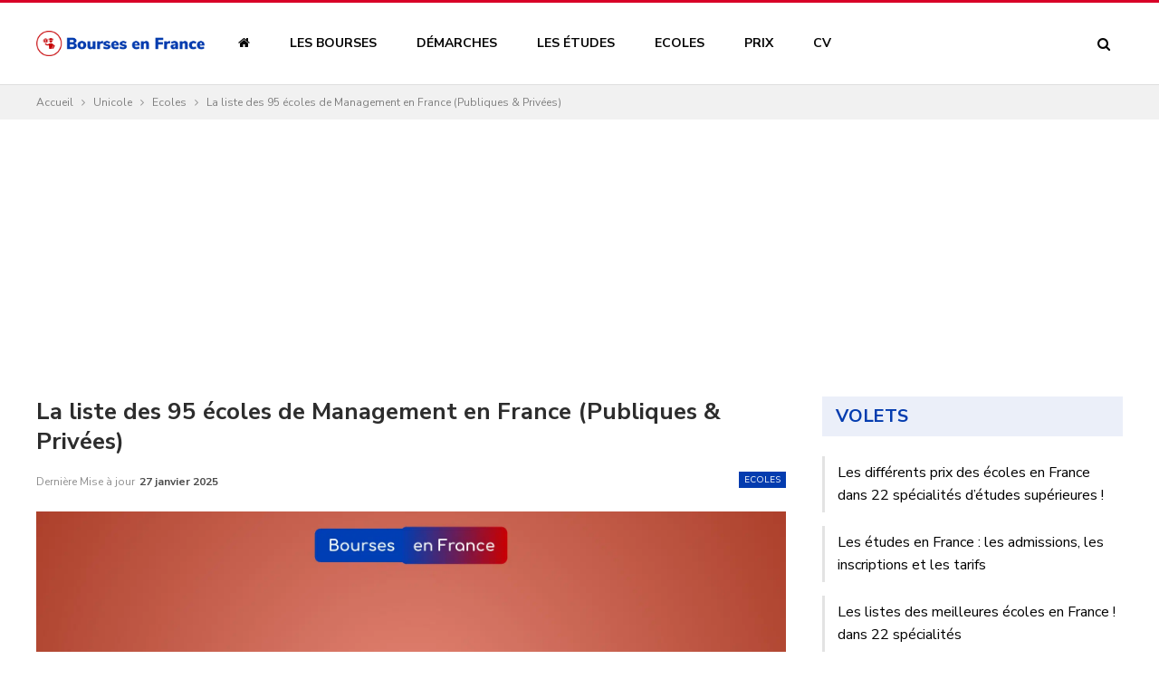

--- FILE ---
content_type: text/html; charset=UTF-8
request_url: https://bourses-etudes-en-france.net/liste-des-ecoles-de-management-en-france/
body_size: 28943
content:
<!DOCTYPE html>
<!--[if IE 8]><html class="ie ie8" lang="fr-FR" prefix="og: https://ogp.me/ns#"> <![endif]-->
<!--[if IE 9]><html class="ie ie9" lang="fr-FR" prefix="og: https://ogp.me/ns#"> <![endif]-->
<!--[if gt IE 9]><!--><html lang="fr-FR" prefix="og: https://ogp.me/ns#"> <!--<![endif]--><head><meta charset="UTF-8"><meta http-equiv="X-UA-Compatible" content="IE=edge"><meta name="viewport" content="width=device-width, initial-scale=1.0"><link rel="pingback" href="https://bourses-etudes-en-france.net/xmlrpc.php"/><title>La liste des 95 écoles de Management en France en 2026</title><meta name="description" content="Nous vous invitons à retrouver et à découvrir dans cet article, la liste des 95 écoles de management en France pour l&#039;année 2026."/><meta name="robots" content="follow, index, max-snippet:-1, max-video-preview:-1, max-image-preview:large"/><link rel="canonical" href="https://bourses-etudes-en-france.net/liste-des-ecoles-de-management-en-france/" /><meta property="og:locale" content="fr_FR" /><meta property="og:type" content="article" /><meta property="og:title" content="La liste des 95 écoles de Management en France en 2026" /><meta property="og:description" content="Nous vous invitons à retrouver et à découvrir dans cet article, la liste des 95 écoles de management en France pour l&#039;année 2026." /><meta property="og:url" content="https://bourses-etudes-en-france.net/liste-des-ecoles-de-management-en-france/" /><meta property="og:site_name" content="Bourses d\&#039;études en France" /><meta property="article:publisher" content="https://www.facebook.com/bourses.etudes.en.france" /><meta property="article:section" content="Ecoles" /><meta property="og:updated_time" content="2025-01-27T09:53:21+01:00" /><meta property="og:image" content="https://bourses-etudes-en-france.net/wp-content/uploads/2023/02/liste-des-ecoles-de-Management-en-France.png" /><meta property="og:image:secure_url" content="https://bourses-etudes-en-france.net/wp-content/uploads/2023/02/liste-des-ecoles-de-Management-en-France.png" /><meta property="og:image:width" content="1920" /><meta property="og:image:height" content="1080" /><meta property="og:image:alt" content="liste des écoles de Management en France" /><meta property="og:image:type" content="image/png" /><meta property="article:published_time" content="2023-02-01T11:52:33+01:00" /><meta property="article:modified_time" content="2025-01-27T09:53:21+01:00" /><meta name="twitter:card" content="summary_large_image" /><meta name="twitter:title" content="La liste des 95 écoles de Management en France en 2026" /><meta name="twitter:description" content="Nous vous invitons à retrouver et à découvrir dans cet article, la liste des 95 écoles de management en France pour l&#039;année 2026." /><meta name="twitter:image" content="https://bourses-etudes-en-france.net/wp-content/uploads/2023/02/liste-des-ecoles-de-Management-en-France.png" /><meta name="twitter:label1" content="Écrit par" /><meta name="twitter:data1" content="Kais Jemmali" /><meta name="twitter:label2" content="Temps de lecture" /><meta name="twitter:data2" content="6 minutes" /> <script type="application/ld+json" class="rank-math-schema">{"@context":"https://schema.org","@graph":[{"@type":["Person","Organization"],"@id":"https://bourses-etudes-en-france.net/#person","name":"Bourses d\\'\u00e9tudes en France","sameAs":["https://www.facebook.com/bourses.etudes.en.france"],"logo":{"@type":"ImageObject","@id":"https://bourses-etudes-en-france.net/#logo","url":"https://bourses-etudes-en-france.net/wp-content/uploads/2023/10/Logo-Bourses-detudes-en-France.png","contentUrl":"https://bourses-etudes-en-france.net/wp-content/uploads/2023/10/Logo-Bourses-detudes-en-France.png","caption":"Bourses d\\'\u00e9tudes en France","inLanguage":"fr-FR","width":"2000","height":"303"},"image":{"@type":"ImageObject","@id":"https://bourses-etudes-en-france.net/#logo","url":"https://bourses-etudes-en-france.net/wp-content/uploads/2023/10/Logo-Bourses-detudes-en-France.png","contentUrl":"https://bourses-etudes-en-france.net/wp-content/uploads/2023/10/Logo-Bourses-detudes-en-France.png","caption":"Bourses d\\'\u00e9tudes en France","inLanguage":"fr-FR","width":"2000","height":"303"}},{"@type":"WebSite","@id":"https://bourses-etudes-en-france.net/#website","url":"https://bourses-etudes-en-france.net","name":"Bourses d\\'\u00e9tudes en France","alternateName":"Bourses d\\'\u00e9tudes en France pour les \u00e9trangers","publisher":{"@id":"https://bourses-etudes-en-france.net/#person"},"inLanguage":"fr-FR"},{"@type":"ImageObject","@id":"https://bourses-etudes-en-france.net/wp-content/uploads/2023/02/liste-des-ecoles-de-Management-en-France.png","url":"https://bourses-etudes-en-france.net/wp-content/uploads/2023/02/liste-des-ecoles-de-Management-en-France.png","width":"1920","height":"1080","caption":"liste des \u00e9coles de Management en France","inLanguage":"fr-FR"},{"@type":"WebPage","@id":"https://bourses-etudes-en-france.net/liste-des-ecoles-de-management-en-france/#webpage","url":"https://bourses-etudes-en-france.net/liste-des-ecoles-de-management-en-france/","name":"La liste des 95 \u00e9coles de Management en France en 2026","datePublished":"2023-02-01T11:52:33+01:00","dateModified":"2025-01-27T09:53:21+01:00","isPartOf":{"@id":"https://bourses-etudes-en-france.net/#website"},"primaryImageOfPage":{"@id":"https://bourses-etudes-en-france.net/wp-content/uploads/2023/02/liste-des-ecoles-de-Management-en-France.png"},"inLanguage":"fr-FR"},{"@type":"Person","@id":"https://bourses-etudes-en-france.net/liste-des-ecoles-de-management-en-france/#author","name":"Kais Jemmali","image":{"@type":"ImageObject","@id":"https://bourses-etudes-en-france.net/wp-content/litespeed/avatar/6b2ae24b487c052f9f6f21b819d52ba7.jpg?ver=1769469505","url":"https://bourses-etudes-en-france.net/wp-content/litespeed/avatar/6b2ae24b487c052f9f6f21b819d52ba7.jpg?ver=1769469505","caption":"Kais Jemmali","inLanguage":"fr-FR"}},{"@type":"BlogPosting","headline":"La liste des 95 \u00e9coles de Management en France en 2026","keywords":"liste des \u00e9coles de Management en France","datePublished":"2023-02-01T11:52:33+01:00","dateModified":"2025-01-27T09:53:21+01:00","author":{"@id":"https://bourses-etudes-en-france.net/liste-des-ecoles-de-management-en-france/#author","name":"Kais Jemmali"},"publisher":{"@id":"https://bourses-etudes-en-france.net/#person"},"description":"Nous vous invitons \u00e0 retrouver et \u00e0 d\u00e9couvrir dans cet article, la liste des 95 \u00e9coles de management en France pour l&#039;ann\u00e9e 2026.","name":"La liste des 95 \u00e9coles de Management en France en 2026","@id":"https://bourses-etudes-en-france.net/liste-des-ecoles-de-management-en-france/#richSnippet","isPartOf":{"@id":"https://bourses-etudes-en-france.net/liste-des-ecoles-de-management-en-france/#webpage"},"image":{"@id":"https://bourses-etudes-en-france.net/wp-content/uploads/2023/02/liste-des-ecoles-de-Management-en-France.png"},"inLanguage":"fr-FR","mainEntityOfPage":{"@id":"https://bourses-etudes-en-france.net/liste-des-ecoles-de-management-en-france/#webpage"}}]}</script> <meta property="og:locale" content="fr_fr"/><meta property="og:site_name" content="Bourses d&#039;études en France"/><meta property="og:url" content="https://bourses-etudes-en-france.net/liste-des-ecoles-de-management-en-france/"/><meta property="og:title" content="La liste des 95 écoles de Management en France (Publiques &#038; Privées)"/><meta property="og:image" content="https://bourses-etudes-en-france.net/wp-content/uploads/2023/02/liste-des-ecoles-de-Management-en-France-1024x576.png"/><meta property="article:section" content="Ecoles"/><meta property="og:description" content="Nous vous invitons à retrouver et à découvrir dans cet article, la liste des 95 écoles de management en France."/><meta property="og:type" content="article"/><meta name="twitter:card" content="summary"/><meta name="twitter:url" content="https://bourses-etudes-en-france.net/liste-des-ecoles-de-management-en-france/"/><meta name="twitter:title" content="La liste des 95 écoles de Management en France (Publiques &#038; Privées)"/><meta name="twitter:description" content="Nous vous invitons à retrouver et à découvrir dans cet article, la liste des 95 écoles de management en France."/><meta name="twitter:image" content="https://bourses-etudes-en-france.net/wp-content/uploads/2023/02/liste-des-ecoles-de-Management-en-France-1024x576.png"/><link rel='dns-prefetch' href='//www.googletagmanager.com' /><link rel='dns-prefetch' href='//stats.wp.com' /><link rel='dns-prefetch' href='//fonts.googleapis.com' /><link rel="alternate" type="application/rss+xml" title="Bourses d&#039;études en France &raquo; Flux" href="https://bourses-etudes-en-france.net/feed/" /><link rel="alternate" title="oEmbed (JSON)" type="application/json+oembed" href="https://bourses-etudes-en-france.net/wp-json/oembed/1.0/embed?url=https%3A%2F%2Fbourses-etudes-en-france.net%2Fliste-des-ecoles-de-management-en-france%2F" /><link rel="alternate" title="oEmbed (XML)" type="text/xml+oembed" href="https://bourses-etudes-en-france.net/wp-json/oembed/1.0/embed?url=https%3A%2F%2Fbourses-etudes-en-france.net%2Fliste-des-ecoles-de-management-en-france%2F&#038;format=xml" />
<script id="bours-ready" src="[data-uri]" defer></script> <style id='wp-img-auto-sizes-contain-inline-css' type='text/css'>img:is([sizes=auto i],[sizes^="auto," i]){contain-intrinsic-size:3000px 1500px}
/*# sourceURL=wp-img-auto-sizes-contain-inline-css */</style><link data-optimized="1" rel='stylesheet' id='wp-block-library-css' href='https://bourses-etudes-en-france.net/wp-content/litespeed/css/111bb8961d72d3c27cd0e0864c6cc4a0.css?ver=cc4a0' type='text/css' media='all' /><style id='global-styles-inline-css' type='text/css'>:root{--wp--preset--aspect-ratio--square: 1;--wp--preset--aspect-ratio--4-3: 4/3;--wp--preset--aspect-ratio--3-4: 3/4;--wp--preset--aspect-ratio--3-2: 3/2;--wp--preset--aspect-ratio--2-3: 2/3;--wp--preset--aspect-ratio--16-9: 16/9;--wp--preset--aspect-ratio--9-16: 9/16;--wp--preset--color--black: #000000;--wp--preset--color--cyan-bluish-gray: #abb8c3;--wp--preset--color--white: #ffffff;--wp--preset--color--pale-pink: #f78da7;--wp--preset--color--vivid-red: #cf2e2e;--wp--preset--color--luminous-vivid-orange: #ff6900;--wp--preset--color--luminous-vivid-amber: #fcb900;--wp--preset--color--light-green-cyan: #7bdcb5;--wp--preset--color--vivid-green-cyan: #00d084;--wp--preset--color--pale-cyan-blue: #8ed1fc;--wp--preset--color--vivid-cyan-blue: #0693e3;--wp--preset--color--vivid-purple: #9b51e0;--wp--preset--gradient--vivid-cyan-blue-to-vivid-purple: linear-gradient(135deg,rgb(6,147,227) 0%,rgb(155,81,224) 100%);--wp--preset--gradient--light-green-cyan-to-vivid-green-cyan: linear-gradient(135deg,rgb(122,220,180) 0%,rgb(0,208,130) 100%);--wp--preset--gradient--luminous-vivid-amber-to-luminous-vivid-orange: linear-gradient(135deg,rgb(252,185,0) 0%,rgb(255,105,0) 100%);--wp--preset--gradient--luminous-vivid-orange-to-vivid-red: linear-gradient(135deg,rgb(255,105,0) 0%,rgb(207,46,46) 100%);--wp--preset--gradient--very-light-gray-to-cyan-bluish-gray: linear-gradient(135deg,rgb(238,238,238) 0%,rgb(169,184,195) 100%);--wp--preset--gradient--cool-to-warm-spectrum: linear-gradient(135deg,rgb(74,234,220) 0%,rgb(151,120,209) 20%,rgb(207,42,186) 40%,rgb(238,44,130) 60%,rgb(251,105,98) 80%,rgb(254,248,76) 100%);--wp--preset--gradient--blush-light-purple: linear-gradient(135deg,rgb(255,206,236) 0%,rgb(152,150,240) 100%);--wp--preset--gradient--blush-bordeaux: linear-gradient(135deg,rgb(254,205,165) 0%,rgb(254,45,45) 50%,rgb(107,0,62) 100%);--wp--preset--gradient--luminous-dusk: linear-gradient(135deg,rgb(255,203,112) 0%,rgb(199,81,192) 50%,rgb(65,88,208) 100%);--wp--preset--gradient--pale-ocean: linear-gradient(135deg,rgb(255,245,203) 0%,rgb(182,227,212) 50%,rgb(51,167,181) 100%);--wp--preset--gradient--electric-grass: linear-gradient(135deg,rgb(202,248,128) 0%,rgb(113,206,126) 100%);--wp--preset--gradient--midnight: linear-gradient(135deg,rgb(2,3,129) 0%,rgb(40,116,252) 100%);--wp--preset--font-size--small: 13px;--wp--preset--font-size--medium: 20px;--wp--preset--font-size--large: 36px;--wp--preset--font-size--x-large: 42px;--wp--preset--spacing--20: 0.44rem;--wp--preset--spacing--30: 0.67rem;--wp--preset--spacing--40: 1rem;--wp--preset--spacing--50: 1.5rem;--wp--preset--spacing--60: 2.25rem;--wp--preset--spacing--70: 3.38rem;--wp--preset--spacing--80: 5.06rem;--wp--preset--shadow--natural: 6px 6px 9px rgba(0, 0, 0, 0.2);--wp--preset--shadow--deep: 12px 12px 50px rgba(0, 0, 0, 0.4);--wp--preset--shadow--sharp: 6px 6px 0px rgba(0, 0, 0, 0.2);--wp--preset--shadow--outlined: 6px 6px 0px -3px rgb(255, 255, 255), 6px 6px rgb(0, 0, 0);--wp--preset--shadow--crisp: 6px 6px 0px rgb(0, 0, 0);}:where(.is-layout-flex){gap: 0.5em;}:where(.is-layout-grid){gap: 0.5em;}body .is-layout-flex{display: flex;}.is-layout-flex{flex-wrap: wrap;align-items: center;}.is-layout-flex > :is(*, div){margin: 0;}body .is-layout-grid{display: grid;}.is-layout-grid > :is(*, div){margin: 0;}:where(.wp-block-columns.is-layout-flex){gap: 2em;}:where(.wp-block-columns.is-layout-grid){gap: 2em;}:where(.wp-block-post-template.is-layout-flex){gap: 1.25em;}:where(.wp-block-post-template.is-layout-grid){gap: 1.25em;}.has-black-color{color: var(--wp--preset--color--black) !important;}.has-cyan-bluish-gray-color{color: var(--wp--preset--color--cyan-bluish-gray) !important;}.has-white-color{color: var(--wp--preset--color--white) !important;}.has-pale-pink-color{color: var(--wp--preset--color--pale-pink) !important;}.has-vivid-red-color{color: var(--wp--preset--color--vivid-red) !important;}.has-luminous-vivid-orange-color{color: var(--wp--preset--color--luminous-vivid-orange) !important;}.has-luminous-vivid-amber-color{color: var(--wp--preset--color--luminous-vivid-amber) !important;}.has-light-green-cyan-color{color: var(--wp--preset--color--light-green-cyan) !important;}.has-vivid-green-cyan-color{color: var(--wp--preset--color--vivid-green-cyan) !important;}.has-pale-cyan-blue-color{color: var(--wp--preset--color--pale-cyan-blue) !important;}.has-vivid-cyan-blue-color{color: var(--wp--preset--color--vivid-cyan-blue) !important;}.has-vivid-purple-color{color: var(--wp--preset--color--vivid-purple) !important;}.has-black-background-color{background-color: var(--wp--preset--color--black) !important;}.has-cyan-bluish-gray-background-color{background-color: var(--wp--preset--color--cyan-bluish-gray) !important;}.has-white-background-color{background-color: var(--wp--preset--color--white) !important;}.has-pale-pink-background-color{background-color: var(--wp--preset--color--pale-pink) !important;}.has-vivid-red-background-color{background-color: var(--wp--preset--color--vivid-red) !important;}.has-luminous-vivid-orange-background-color{background-color: var(--wp--preset--color--luminous-vivid-orange) !important;}.has-luminous-vivid-amber-background-color{background-color: var(--wp--preset--color--luminous-vivid-amber) !important;}.has-light-green-cyan-background-color{background-color: var(--wp--preset--color--light-green-cyan) !important;}.has-vivid-green-cyan-background-color{background-color: var(--wp--preset--color--vivid-green-cyan) !important;}.has-pale-cyan-blue-background-color{background-color: var(--wp--preset--color--pale-cyan-blue) !important;}.has-vivid-cyan-blue-background-color{background-color: var(--wp--preset--color--vivid-cyan-blue) !important;}.has-vivid-purple-background-color{background-color: var(--wp--preset--color--vivid-purple) !important;}.has-black-border-color{border-color: var(--wp--preset--color--black) !important;}.has-cyan-bluish-gray-border-color{border-color: var(--wp--preset--color--cyan-bluish-gray) !important;}.has-white-border-color{border-color: var(--wp--preset--color--white) !important;}.has-pale-pink-border-color{border-color: var(--wp--preset--color--pale-pink) !important;}.has-vivid-red-border-color{border-color: var(--wp--preset--color--vivid-red) !important;}.has-luminous-vivid-orange-border-color{border-color: var(--wp--preset--color--luminous-vivid-orange) !important;}.has-luminous-vivid-amber-border-color{border-color: var(--wp--preset--color--luminous-vivid-amber) !important;}.has-light-green-cyan-border-color{border-color: var(--wp--preset--color--light-green-cyan) !important;}.has-vivid-green-cyan-border-color{border-color: var(--wp--preset--color--vivid-green-cyan) !important;}.has-pale-cyan-blue-border-color{border-color: var(--wp--preset--color--pale-cyan-blue) !important;}.has-vivid-cyan-blue-border-color{border-color: var(--wp--preset--color--vivid-cyan-blue) !important;}.has-vivid-purple-border-color{border-color: var(--wp--preset--color--vivid-purple) !important;}.has-vivid-cyan-blue-to-vivid-purple-gradient-background{background: var(--wp--preset--gradient--vivid-cyan-blue-to-vivid-purple) !important;}.has-light-green-cyan-to-vivid-green-cyan-gradient-background{background: var(--wp--preset--gradient--light-green-cyan-to-vivid-green-cyan) !important;}.has-luminous-vivid-amber-to-luminous-vivid-orange-gradient-background{background: var(--wp--preset--gradient--luminous-vivid-amber-to-luminous-vivid-orange) !important;}.has-luminous-vivid-orange-to-vivid-red-gradient-background{background: var(--wp--preset--gradient--luminous-vivid-orange-to-vivid-red) !important;}.has-very-light-gray-to-cyan-bluish-gray-gradient-background{background: var(--wp--preset--gradient--very-light-gray-to-cyan-bluish-gray) !important;}.has-cool-to-warm-spectrum-gradient-background{background: var(--wp--preset--gradient--cool-to-warm-spectrum) !important;}.has-blush-light-purple-gradient-background{background: var(--wp--preset--gradient--blush-light-purple) !important;}.has-blush-bordeaux-gradient-background{background: var(--wp--preset--gradient--blush-bordeaux) !important;}.has-luminous-dusk-gradient-background{background: var(--wp--preset--gradient--luminous-dusk) !important;}.has-pale-ocean-gradient-background{background: var(--wp--preset--gradient--pale-ocean) !important;}.has-electric-grass-gradient-background{background: var(--wp--preset--gradient--electric-grass) !important;}.has-midnight-gradient-background{background: var(--wp--preset--gradient--midnight) !important;}.has-small-font-size{font-size: var(--wp--preset--font-size--small) !important;}.has-medium-font-size{font-size: var(--wp--preset--font-size--medium) !important;}.has-large-font-size{font-size: var(--wp--preset--font-size--large) !important;}.has-x-large-font-size{font-size: var(--wp--preset--font-size--x-large) !important;}
/*# sourceURL=global-styles-inline-css */</style><style id='classic-theme-styles-inline-css' type='text/css'>/*! This file is auto-generated */
.wp-block-button__link{color:#fff;background-color:#32373c;border-radius:9999px;box-shadow:none;text-decoration:none;padding:calc(.667em + 2px) calc(1.333em + 2px);font-size:1.125em}.wp-block-file__button{background:#32373c;color:#fff;text-decoration:none}
/*# sourceURL=/wp-includes/css/classic-themes.min.css */</style><link data-optimized="1" rel='stylesheet' id='bf-slick-css' href='https://bourses-etudes-en-france.net/wp-content/litespeed/css/619efc2c90c9539854c5a7be78b6142f.css?ver=6142f' type='text/css' media='all' /><link data-optimized="1" rel='stylesheet' id='wp-embedder-pack-pro-css' href='https://bourses-etudes-en-france.net/wp-content/litespeed/css/0deeb1c3610f08dc15db53ef321e393f.css?ver=e393f' type='text/css' media='all' /><link data-optimized="1" rel='stylesheet' id='newsletter-css' href='https://bourses-etudes-en-france.net/wp-content/litespeed/css/aa55eea5da1860e8a4559df486580970.css?ver=80970' type='text/css' media='all' /><link data-optimized="1" rel='stylesheet' id='bs-icons-css' href='https://bourses-etudes-en-france.net/wp-content/litespeed/css/0298104fb5b65e6ee7c918a1a667a2fc.css?ver=7a2fc' type='text/css' media='all' /><link data-optimized="1" rel='stylesheet' id='theme-libs-css' href='https://bourses-etudes-en-france.net/wp-content/litespeed/css/eb95d52fa6951a406c6491e2ebe400da.css?ver=400da' type='text/css' media='all' /><link data-optimized="1" rel='stylesheet' id='fontawesome-css' href='https://bourses-etudes-en-france.net/wp-content/litespeed/css/401735bffaafebb35b3b1c45eda8eb83.css?ver=8eb83' type='text/css' media='all' /><link data-optimized="1" rel='stylesheet' id='publisher-css' href='https://bourses-etudes-en-france.net/wp-content/litespeed/css/52a289995cb6cabfe4bf2c8a7964a212.css?ver=4a212' type='text/css' media='all' /><link rel='stylesheet' id='better-framework-main-fonts-css' href='https://fonts.googleapis.com/css?family=Nunito+Sans:400,700,600%7CPoppins:600&#038;display=swap' type='text/css' media='all' /><link data-optimized="1" rel='stylesheet' id='publisher-theme-readmag-css' href='https://bourses-etudes-en-france.net/wp-content/litespeed/css/76f7d8f52225a177e5022607fbdd4c48.css?ver=d4c48' type='text/css' media='all' /> <script type="text/javascript" src="https://bourses-etudes-en-france.net/wp-includes/js/jquery/jquery.min.js" id="jquery-core-js"></script> <script data-optimized="1" type="text/javascript" src="https://bourses-etudes-en-france.net/wp-content/litespeed/js/0ff5e7b956aff28fd614249bd335b39e.js?ver=5b39e" id="jquery-migrate-js" defer data-deferred="1"></script> 
 <script type="text/javascript" src="https://www.googletagmanager.com/gtag/js?id=GT-MRQH33M" id="google_gtagjs-js" defer data-deferred="1"></script> <script type="text/javascript" id="google_gtagjs-js-after" src="[data-uri]" defer></script> <script></script><link rel="https://api.w.org/" href="https://bourses-etudes-en-france.net/wp-json/" /><link rel="alternate" title="JSON" type="application/json" href="https://bourses-etudes-en-france.net/wp-json/wp/v2/posts/1481159" /><link rel="EditURI" type="application/rsd+xml" title="RSD" href="https://bourses-etudes-en-france.net/xmlrpc.php?rsd" /><meta name="generator" content="WordPress 6.9" /><link rel='shortlink' href='https://bourses-etudes-en-france.net/?p=1481159' /><meta name="generator" content="Site Kit by Google 1.171.0" />                     <script>(function(i,s,o,g,r,a,m){i['GoogleAnalyticsObject']=r;i[r]=i[r]||function(){
                    (i[r].q=i[r].q||[]).push(arguments)},i[r].l=1*new Date();a=s.createElement(o),
                    m=s.getElementsByTagName(o)[0];a.async=1;a.src=g;m.parentNode.insertBefore(a,m)
                    })(window,document,'script','//www.google-analytics.com/analytics.js','ga');

                    ga('create', 'UA-125183474-11', 'auto');
                    ga('send', 'pageview');</script> <style>img#wpstats{display:none}</style><meta name="google-adsense-platform-account" content="ca-host-pub-2644536267352236"><meta name="google-adsense-platform-domain" content="sitekit.withgoogle.com"><meta name="onesignal" content="wordpress-plugin"/> <script src="[data-uri]" defer></script> <meta name="generator" content="Powered by WPBakery Page Builder - drag and drop page builder for WordPress."/> <script type="application/ld+json">{
    "@context": "http://schema.org/",
    "@type": "Organization",
    "@id": "#organization",
    "logo": {
        "@type": "ImageObject",
        "url": "https://bourses-etudes-en-france.net/wp-content/uploads/2023/10/Logo-Bourses-detudes-en-France.png"
    },
    "url": "https://bourses-etudes-en-france.net/",
    "name": "Bourses d&#039;\u00e9tudes en France",
    "description": "Toutes les Bourses d&#039;\u00e9tudes en France \u00e0 voir pour \u00e9tudier gratuitement en France"
}</script> <script type="application/ld+json">{
    "@context": "http://schema.org/",
    "@type": "WebSite",
    "name": "Bourses d&#039;\u00e9tudes en France",
    "alternateName": "Toutes les Bourses d&#039;\u00e9tudes en France \u00e0 voir pour \u00e9tudier gratuitement en France",
    "url": "https://bourses-etudes-en-france.net/"
}</script> <script type="application/ld+json">{
    "@context": "http://schema.org/",
    "@type": "BlogPosting",
    "headline": "La liste des 95 \u00e9coles de Management en France (Publiques & Priv\u00e9es)",
    "description": "Nous vous invitons \u00e0 retrouver et \u00e0 d\u00e9couvrir dans cet article, la liste des 95 \u00e9coles de management en France.",
    "datePublished": "2023-02-01",
    "dateModified": "2025-01-27",
    "author": {
        "@type": "Person",
        "@id": "#person-KaisJemmali",
        "name": "Kais Jemmali"
    },
    "image": "https://bourses-etudes-en-france.net/wp-content/uploads/2023/02/liste-des-ecoles-de-Management-en-France.png",
    "interactionStatistic": [
        {
            "@type": "InteractionCounter",
            "interactionType": "http://schema.org/CommentAction",
            "userInteractionCount": 0
        }
    ],
    "publisher": {
        "@id": "#organization"
    },
    "mainEntityOfPage": "https://bourses-etudes-en-france.net/liste-des-ecoles-de-management-en-france/"
}</script> <link data-optimized="1" rel='stylesheet' id='7.12.0-rc1-1735739455' href='https://bourses-etudes-en-france.net/wp-content/litespeed/css/88e038539e8a066dc21124f47197a25d.css?ver=7a25d' type='text/css' media='all' /> <script  async src="https://pagead2.googlesyndication.com/pagead/js/adsbygoogle.js?client=ca-pub-5546350684665840" crossorigin="anonymous"></script><link rel="icon" href="https://bourses-etudes-en-france.net/wp-content/uploads/2020/05/cropped-Favicon-Logo-Bourses-détudes-en-france-nouveau-32x32.png" sizes="32x32" /><link rel="icon" href="https://bourses-etudes-en-france.net/wp-content/uploads/2020/05/cropped-Favicon-Logo-Bourses-détudes-en-france-nouveau-192x192.png" sizes="192x192" /><link rel="apple-touch-icon" href="https://bourses-etudes-en-france.net/wp-content/uploads/2020/05/cropped-Favicon-Logo-Bourses-détudes-en-france-nouveau-180x180.png" /><meta name="msapplication-TileImage" content="https://bourses-etudes-en-france.net/wp-content/uploads/2020/05/cropped-Favicon-Logo-Bourses-détudes-en-france-nouveau-270x270.png" />
<noscript><style>.wpb_animate_when_almost_visible { opacity: 1; }</style></noscript></head><body data-rsssl=1 class="wp-singular post-template-default single single-post postid-1481159 single-format-standard wp-theme-publisher bs-theme bs-publisher bs-publisher-readmag active-top-line ltr close-rh page-layout-2-col page-layout-2-col-right full-width active-sticky-sidebar main-menu-sticky-smart main-menu-stretched active-ajax-search single-prim-cat-280 single-cat-280  wpb-js-composer js-comp-ver-8.7.2 vc_responsive bs-ll-a aa-prefix-bours-" dir="ltr"><div class="main-wrap content-main-wrap"><header id="header" class="site-header header-style-8 full-width stretched" itemscope="itemscope" itemtype="https://schema.org/WPHeader"><div class="content-wrap"><div class="container"><div class="header-inner clearfix"><div id="site-branding" class="site-branding"><p  id="site-title" class="logo h1 img-logo">
<a href="https://bourses-etudes-en-france.net/" itemprop="url" rel="home">
<img data-lazyloaded="1" src="[data-uri]" id="site-logo" data-src="https://bourses-etudes-en-france.net/wp-content/uploads/2023/10/Logo-Bourses-detudes-en-France.png.webp"
alt="Bourses d&#039;études en France"  /><span class="site-title">Bourses d'études en France - Toutes les Bourses d&#039;études en France à voir pour étudier gratuitement en France</span>
</a></p></div><nav id="menu-main" class="menu main-menu-container  show-search-item menu-actions-btn-width-1" role="navigation" itemscope="itemscope" itemtype="https://schema.org/SiteNavigationElement"><div class="menu-action-buttons width-1"><div class="search-container close">
<span class="search-handler"><i class="fa fa-search"></i></span><div class="search-box clearfix"><form role="search" method="get" class="search-form clearfix" action="https://bourses-etudes-en-france.net">
<input type="search" class="search-field"
placeholder="Chercher..."
value="" name="s"
title="Rechercher:"
autocomplete="off">
<input type="submit" class="search-submit" value="Chercher"></form></div></div></div><ul id="main-navigation" class="main-menu menu bsm-pure clearfix"><li id="menu-item-756" class="menu-have-icon menu-icon-type-fontawesome menu-item menu-item-type-post_type menu-item-object-page menu-item-home menu-title-hide better-anim-fade menu-item-756"><a href="https://bourses-etudes-en-france.net/"><i class="bf-icon  fa fa-home"></i><span class="hidden">Bourses d&rsquo;études en France 2024-2025 pour étudiants étrangers</span></a></li><li id="menu-item-1483181" class="menu-item menu-item-type-post_type menu-item-object-post better-anim-fade menu-item-1483181"><a href="https://bourses-etudes-en-france.net/bourses-d-etudes-internationales-en-france/">Les bourses</a></li><li id="menu-item-1483202" class="menu-item menu-item-type-post_type menu-item-object-post better-anim-fade menu-item-1483202"><a href="https://bourses-etudes-en-france.net/candidatures-aux-bourses-francaises/">Démarches</a></li><li id="menu-item-1483207" class="menu-item menu-item-type-post_type menu-item-object-post better-anim-fade menu-item-1483207"><a href="https://bourses-etudes-en-france.net/les-etudes-en-france/">Les études</a></li><li id="menu-item-1481330" class="menu-item menu-item-type-post_type menu-item-object-post better-anim-fade menu-item-1481330"><a href="https://bourses-etudes-en-france.net/liste-des-ecoles-en-france/">Ecoles</a></li><li id="menu-item-1481331" class="menu-item menu-item-type-post_type menu-item-object-post better-anim-fade menu-item-1481331"><a href="https://bourses-etudes-en-france.net/prix-des-ecoles-en-france/">Prix</a></li><li id="menu-item-1483216" class="menu-item menu-item-type-post_type menu-item-object-post better-anim-fade menu-item-1483216"><a href="https://bourses-etudes-en-france.net/cv-et-de-lettre-de-motivation-pour-etudier-en-france/">CV</a></li></ul></nav></div></div></div></header><div class="rh-header clearfix light deferred-block-exclude"><div class="rh-container clearfix"><div class="menu-container close">
<span class="menu-handler"><span class="lines"></span></span></div><div class="logo-container rh-img-logo">
<a href="https://bourses-etudes-en-france.net/" itemprop="url" rel="home">
<img data-lazyloaded="1" src="[data-uri]" data-src="https://bourses-etudes-en-france.net/wp-content/uploads/2023/10/Logo-Bourses-detudes-en-France.png.webp"
alt="Bourses d&#039;études en France"  />				</a></div></div></div><nav role="navigation" aria-label="Breadcrumbs" class="bf-breadcrumb clearfix bc-top-style"><div class="container bf-breadcrumb-container"><ul class="bf-breadcrumb-items" itemscope itemtype="http://schema.org/BreadcrumbList"><meta name="numberOfItems" content="4" /><meta name="itemListOrder" content="Ascending" /><li itemprop="itemListElement" itemscope itemtype="http://schema.org/ListItem" class="bf-breadcrumb-item bf-breadcrumb-begin"><a itemprop="item" href="https://bourses-etudes-en-france.net" rel="home"><span itemprop="name">Accueil</span></a><meta itemprop="position" content="1" /></li><li itemprop="itemListElement" itemscope itemtype="http://schema.org/ListItem" class="bf-breadcrumb-item"><a itemprop="item" href="https://bourses-etudes-en-france.net/unicole/" ><span itemprop="name">Unicole</span></a><meta itemprop="position" content="2" /></li><li itemprop="itemListElement" itemscope itemtype="http://schema.org/ListItem" class="bf-breadcrumb-item"><a itemprop="item" href="https://bourses-etudes-en-france.net/unicole/ecoles/" ><span itemprop="name">Ecoles</span></a><meta itemprop="position" content="3" /></li><li itemprop="itemListElement" itemscope itemtype="http://schema.org/ListItem" class="bf-breadcrumb-item bf-breadcrumb-end"><span itemprop="name">La liste des 95 écoles de Management en France (Publiques &#038; Privées)</span><meta itemprop="item" content="https://bourses-etudes-en-france.net/liste-des-ecoles-de-management-en-france/"/><meta itemprop="position" content="4" /></li></ul></div></nav><div class="container adcontainer"><div class="ukcvqmdlxr ukcvqmdlxr-after-header ukcvqmdlxr-pubadban ukcvqmdlxr-show-desktop ukcvqmdlxr-show-tablet-portrait ukcvqmdlxr-show-tablet-landscape ukcvqmdlxr-show-phone ukcvqmdlxr-loc-header_after ukcvqmdlxr-align-center ukcvqmdlxr-column-1 ukcvqmdlxr-clearfix no-bg-box-model"><div id="ukcvqmdlxr-1483140-1612149188" class="ukcvqmdlxr-container ukcvqmdlxr-type-custom_code " itemscope="" itemtype="https://schema.org/WPAdBlock" data-adid="1483140" data-type="custom_code"><div style="margin-top: 20px;margin-bottom: 20px;margin-left: auto;margin-right: auto;width: 300px;height: 250px;" id="bours-3108602758"><script async src="//pagead2.googlesyndication.com/pagead/js/adsbygoogle.js?client=ca-pub-5546350684665840" crossorigin="anonymous"></script><ins class="adsbygoogle" style="display:inline-block;width:300px;height:250px;"
data-ad-client="ca-pub-5546350684665840"
data-ad-slot="1593567471"></ins> <script>(adsbygoogle = window.adsbygoogle || []).push({});</script> </div></div></div></div><div class="content-wrap"><main id="content" class="content-container"><div class="container layout-2-col layout-2-col-1 layout-right-sidebar layout-bc-before post-template-1"><div class="row main-section"><div class="col-sm-8 content-column"><div class="single-container"><article id="post-1481159" class="post-1481159 post type-post status-publish format-standard has-post-thumbnail  category-ecoles single-post-content has-thumbnail"><div class="post-header post-tp-1-header"><h1 class="single-post-title">
<span class="post-title" itemprop="headline">La liste des 95 écoles de Management en France (Publiques &#038; Privées)</span></h1><div class="post-meta-wrap clearfix"><div class="term-badges "><span class="term-badge term-280"><a href="https://bourses-etudes-en-france.net/unicole/ecoles/">Ecoles</a></span></div><div class="post-meta single-post-meta">
<span class="time"><time class="post-published updated"
datetime="2025-01-27T09:53:21+01:00">Dernière Mise à jour <b>27 janvier 2025</b></time></span></div></div><div class="single-featured">
<img  width="1920" height="1080" alt="liste des écoles de Management en France" data-src="https://bourses-etudes-en-france.net/wp-content/uploads/2023/02/liste-des-ecoles-de-Management-en-France.png.webp"></div></div><div class="post-share single-post-share top-share clearfix style-1"><div class="post-share-btn-group">
<span class="views post-share-btn post-share-btn-views rank-3500" data-bpv-post="1481159"><i class="bf-icon  bsfi-fire-4"></i> <b class="number">12 135</b></span></div><div class="share-handler-wrap ">
<span class="share-handler post-share-btn rank-default">
<i class="bf-icon  fa fa-share-alt"></i>						<b class="text">Partager</b>
</span>
<span class="social-item facebook"><a href="https://www.facebook.com/sharer.php?u=https%3A%2F%2Fbourses-etudes-en-france.net%2Fliste-des-ecoles-de-management-en-france%2F" target="_blank" rel="nofollow noreferrer" class="bs-button-el" onclick="window.open(this.href, 'share-facebook','left=50,top=50,width=600,height=320,toolbar=0'); return false;"><span class="icon"><i class="bf-icon fa fa-facebook"></i></span></a></span><span class="social-item twitter"><a href="https://twitter.com/share?text=La liste des 95 écoles de Management en France (Publiques &#038; Privées)&url=https%3A%2F%2Fbourses-etudes-en-france.net%2Fliste-des-ecoles-de-management-en-france%2F" target="_blank" rel="nofollow noreferrer" class="bs-button-el" onclick="window.open(this.href, 'share-twitter','left=50,top=50,width=600,height=320,toolbar=0'); return false;"><span class="icon"><i class="bf-icon fa fa-twitter"></i></span></a></span><span class="social-item pinterest"><a href="https://pinterest.com/pin/create/button/?url=https%3A%2F%2Fbourses-etudes-en-france.net%2Fliste-des-ecoles-de-management-en-france%2F&media=https://bourses-etudes-en-france.net/wp-content/uploads/2023/02/liste-des-ecoles-de-Management-en-France.png&description=La liste des 95 écoles de Management en France (Publiques &#038; Privées)" target="_blank" rel="nofollow noreferrer" class="bs-button-el" onclick="window.open(this.href, 'share-pinterest','left=50,top=50,width=600,height=320,toolbar=0'); return false;"><span class="icon"><i class="bf-icon fa fa-pinterest"></i></span></a></span><span class="social-item email"><a href="mailto:?subject=La liste des 95 écoles de Management en France (Publiques &#038; Privées)&body=https%3A%2F%2Fbourses-etudes-en-france.net%2Fliste-des-ecoles-de-management-en-france%2F" target="_blank" rel="nofollow noreferrer" class="bs-button-el" onclick="window.open(this.href, 'share-email','left=50,top=50,width=600,height=320,toolbar=0'); return false;"><span class="icon"><i class="bf-icon fa fa-envelope-open"></i></span></a></span><span class="social-item print"><a href="#" target="_blank" rel="nofollow noreferrer" class="bs-button-el" ><span class="icon"><i class="bf-icon fa fa-print"></i></span></a></span></div></div><div class="entry-content clearfix single-post-content"><p>Nous vous invitons à retrouver et à découvrir dans cet article, la liste des 95 <strong>écoles de management en France</strong>.</p><p>En effet, si vous avez décidé de faire des <strong>études en management en France</strong>, les facultés françaises dans ce domaine sont considérées parmi les <a href="https://bourses-etudes-en-france.net/liste-des-ecoles-en-france/">meilleures facultés en France</a>.</p><div class="bours-p1" style="margin-top: 20px;margin-bottom: 20px;" id="bours-871195294"><script async src="//pagead2.googlesyndication.com/pagead/js/adsbygoogle.js?client=ca-pub-5546350684665840" crossorigin="anonymous"></script><ins class="adsbygoogle" style="display:block;" data-ad-client="ca-pub-5546350684665840"
data-ad-slot="2116311656"
data-ad-format="auto"></ins> <script>(adsbygoogle = window.adsbygoogle || []).push({});</script> </div><p>D&rsquo;ailleurs, les <strong>facultés de management en France</strong> offrent aux étudiants l&rsquo;une des meilleures formations les plus reconnues et les plus qualitatives.</p><p>Par ailleurs, le <a href="https://bourses-etudes-en-france.net/prix-ecoles-de-management-en-france/"><strong>prix des facultés de management en France</strong></a> sont assez raisonnables par rapport à d&rsquo;autres pays européens.</p><p>Entre autres, les <strong>inscriptions dans les écoles de management en France</strong>, diffèrent selon plusieurs facteurs :</p><ul><li>Le type d&rsquo;université : publique ou privé</li><li>Le cycle d&rsquo;étude : licence, master ou doctorat</li><li>Et, enfin, la nationalité de l&rsquo;étudiant</li></ul><p>D&rsquo;ailleurs, dans cet article, nous allons nous concentrer sur les deux différents types d&rsquo;écoles de management en France, à savoir :</p><div class="bours-p2" style="margin-top: 20px;margin-bottom: 20px;" id="bours-570437210"><script async src="//pagead2.googlesyndication.com/pagead/js/adsbygoogle.js?client=ca-pub-5546350684665840" crossorigin="anonymous"></script><ins class="adsbygoogle" style="display:block;" data-ad-client="ca-pub-5546350684665840"
data-ad-slot="8395886762"
data-ad-format="auto"></ins> <script>(adsbygoogle = window.adsbygoogle || []).push({});</script> </div><ol><li>Les écoles publiques de management en France</li><li>Les écoles privées de management en France</li></ol><p>Par ailleurs, ces <strong>écoles de management</strong> se trouvent dans tout le territoire français, à savoir :</p><ul><li>Paris</li><li>Marseille</li><li>Nice</li><li>Nîmes</li><li>Lyon</li><li>Lille</li><li>Bordeaux</li><li>Toulouse</li><li>Rennes</li><li>etc.</li></ul><p>En effet, vous pouvez ainsi choisir la <strong>faculté de management</strong> publique ou privée dans la région française qui vous convient le mieux.</p><p>Alors, découvrons ensemble ces listes de facultés de management en France.</p><h2><strong>La liste des écoles publiques de management en France</strong></h2><p>En France, l’enseignement du management a lieu dans les instituts, facultés et écoles de management.</p><p>En effet, chaque école de management peut avoir quelques conditions spécifiques supplémentaires pour les inscriptions.</p><p>Par ailleurs, les prix dans les écoles publiques de management en France sont quasi les mêmes.</p><div class="bours-p3" style="margin-top: 20px;margin-bottom: 20px;" id="bours-3757239984"><script async src="//pagead2.googlesyndication.com/pagead/js/adsbygoogle.js?client=ca-pub-5546350684665840" crossorigin="anonymous"></script><ins class="adsbygoogle" style="display:block;" data-ad-client="ca-pub-5546350684665840"
data-ad-slot="2074801244"
data-ad-format="auto"></ins> <script>(adsbygoogle = window.adsbygoogle || []).push({});</script> </div><p>Ils diffèrent uniquement en fonction de la nationalité de l&rsquo;étudiant.</p><p>Ainsi, voici la <strong>liste des écoles publiques de management en France</strong> :</p><ol><li><a class="in-cell-link" href="https://fai.univ-lehavre.fr/?page_id=37" target="_blank" rel="noopener">Département AES Economie Gestion &#8211; Faculté des Affaires Internationales &#8211; Université du Havre</a></li><li><a class="in-cell-link" href="http://droit-eco-gestion.univ-rouen.fr/" target="_blank" rel="noopener">Département Sciences de Gestion &#8211; Université de Rouen</a></li><li><a class="in-cell-link" href="https://management.pantheonsorbonne.fr/" target="_blank" rel="noopener">École de Management de la Sorbonne &#8211; Université Paris 1 Panthéon Sorbonne</a></li><li><a class="in-cell-link" href="https://elmi.univ-cotedazur.fr/" target="_blank" rel="noopener">ELMI &#8211; Economie et Management &#8211; Université Côte d’Azur</a></li><li><a class="in-cell-link" href="https://www.u-picardie.fr/ufr/economie-gestion/" target="_blank" rel="noopener">Faculté d&rsquo;économie et de gestion &#8211; Université de Picardie Jules Verne</a></li><li><a class="in-cell-link" href="http://economie.u-bordeaux.fr/" target="_blank" rel="noopener">Faculté d&rsquo;économie, gestion et AES de Bordeaux</a></li><li><a class="in-cell-link" href="http://www-facultedseg.univ-ubs.fr/fr/index.html" target="_blank" rel="noopener">Faculté de Droit , des Sciences Economiques et de Gestion &#8211; Université de Bretagne Sud</a></li><li><a class="in-cell-link" href="https://droit.u-paris.fr/" target="_blank" rel="noopener">Faculté de Droit d’Economie et de Gestion Université de Paris</a></li><li><a class="in-cell-link" href="http://www.univ-orleans.fr/deg/" target="_blank" rel="noopener">Faculté de Droit, d&rsquo;Economie et de Gestion &#8211; Université d&rsquo;Orléans</a></li><li><a class="in-cell-link" href="http://droit.univ-tours.fr/" target="_blank" rel="noopener">Faculté de Droit, d&rsquo;Economie et des Sciences Sociales &#8211; Université François-Rabelais</a></li><li><a class="in-cell-link" href="http://ecodroit.univ-lemans.fr/" target="_blank" rel="noopener">Faculté de Droit, des Sciences Economiques et de Gestion &#8211; Université du Maine</a></li><li><a class="in-cell-link" href="http://ufr-droit-eco-gestion.univ-pau.fr/" target="_blank" rel="noopener">Faculté de Droit, Economie et Gestion &#8211; Université de Pau et des Pays de l&rsquo;Adour</a></li><li><a class="in-cell-link" href="http://fac-droit.univ-lorraine.fr/" target="_blank" rel="noopener">Faculté de Droit, Sciences Économiques et Gestion &#8211; Université de Lorraine</a></li><li><a class="in-cell-link" href="http://eco.univ-lyon2.fr/" target="_blank" rel="noopener">Faculté de Sciences Économiques et de Gestion de l’Université Lumière Lyon 2</a></li><li><a class="in-cell-link" href="http://ecogestion.unistra.fr/" target="_blank" rel="noopener">Faculté des Sciences Économiques et de Gestion &#8211; Université de Strasbourg</a></li><li><a class="in-cell-link" href="https://economie.uca.fr/" target="_blank" rel="noopener">Faculté des Sciences Economiques et de Gestion de l&rsquo;Université d&rsquo;Auvergne</a></li><li><a class="in-cell-link" href="http://feg.univ-amu.fr/" target="_blank" rel="noopener">Faculté des Sciences Economiques et de Gestion de l’Université Aix-Marseille</a></li><li><a class="in-cell-link" href="http://www.iemniae.univ-nantes.fr/38524246/0/fiche___pagelibre/&amp;RH=" target="_blank" rel="noopener">Institut d&rsquo;Économie et de Management de Nantes &#8211; Université de Nantes</a></li><li><a class="in-cell-link" href="https://www.uphf.fr/FDEG/la-filiere-aes-economie-et-interventions-sociales" target="_blank" rel="noopener">Institut Sociétés et Humanités Université Polytechnique Hauts-de-France</a></li><li><a class="in-cell-link" href="https://www.jm.universite-paris-saclay.fr/" target="_blank" rel="noopener">La Faculté Jean Monnet (Droit, Économie, Gestion) de l&rsquo;Université Paris-Saclay</a></li><li><a class="in-cell-link" href="https://fseg.u-pec.fr/" target="_blank" rel="noopener">UFR de Sciences Economiques et de Gestion &#8211; Université Paris 12 &#8211; Val de Marne</a></li><li><a class="in-cell-link" href="https://ecogestion-paris13.fr/" target="_blank" rel="noopener">UFR de sciences économiques et de gestion &#8211; Université Sorbonne Paris Nord</a></li><li><a class="in-cell-link" href="http://ufreco.unicaen.fr/" target="_blank" rel="noopener">UFR de Sciences Economiques, de Gestion, de Géographie et d’Aménagement du Territoire &#8211; Université de Caen Basse-Normandie</a></li><li><a class="in-cell-link" href="http://ufr-segmi.parisnanterre.fr/" target="_blank" rel="noopener">UFR de sciences économiques, gestion, mathématiques, informatique &#8211; Paris X Nanterre.</a></li><li><a class="in-cell-link" href="https://www.ufr-shs.univ-evry.fr/accueil.html/" target="_blank" rel="noopener">UFR des Sciences de l’Homme et de la Société &#8211; Université d&rsquo;Evry-Val-d&rsquo;Essonne</a></li><li><a class="in-cell-link" href="http://sjepg.univ-fcomte.fr/" target="_blank" rel="noopener">UFR des Sciences Juridiques, Economiques, Politiques et de Gestion &#8211; université de Franche-Comté</a></li><li><a class="in-cell-link" href="http://www.sciences-sociales.uvsq.fr/" target="_blank" rel="noopener">UFR des Sciences Sociales et des Humanités &#8211; Université de Versailles Saint-Quentin-en-Yvelines</a></li><li><a class="in-cell-link" href="https://www.univ-angers.fr/fr/acces-directs/facultes-et-instituts/faculte-de-droit-d-economie-et-de-gestion.html" target="_blank" rel="noopener">UFR droit, économie et gestion &#8211; Université d&rsquo;Angers</a></li><li><a class="in-cell-link" href="https://www.univ-brest.fr/faculte-droit-economie-gestion-aes/" target="_blank" rel="noopener">UFR Droit, Économie et Gestion &#8211; Université de Bretagne Occidentale</a></li><li><a class="in-cell-link" href="https://cytech.cyu.fr/lecole/institut-economie-et-gestion" target="_blank" rel="noopener">UFR économie et gestion &#8211; Université de Cergy-Pontoise</a></li><li><a class="in-cell-link" href="http://www.egass.univ-artois.fr/" target="_blank" rel="noopener">UFR Economie Gestion Administration et Sciences Sociales &#8211; Université d&rsquo;Artois</a></li><li><a class="in-cell-link" href="https://economie.univ-tln.fr/" target="_blank" rel="noopener">UFR Sciences Economiques et de Gestion &#8211; Université du sud</a></li><li><a class="in-cell-link" href="http://ecogestion.univ-mlv.fr/" target="_blank" rel="noopener">UFR Sciences Economiques et de Gestion &#8211; Université Paris-Est Marne-la-Vallée</a></li><li><a class="in-cell-link" href="http://www.univ-reims.fr/formation/ufr-instituts-et-ecoles/ufr-sciences-economiques-sociales-et-de-gestion/presentation,8331,15938.html?" target="_blank" rel="noopener">UFR Sciences Economiques, Sociales et de Gestion &#8211; Université de Reims Champagne &#8211; Ardenne</a></li><li><a class="in-cell-link" href="http://www.u-paris2.fr/fr" target="_blank" rel="noopener">Université Pantheon Assas &#8211; Paris 2</a></li><li><a class="in-cell-link" href="http://www.dauphine.fr/" target="_blank" rel="noopener">Université Paris &#8211; Dauphine Paris 9</a></li></ol><p>Ainsi, si vous avez choisi de faire vos <strong>études dans une école publique en Management</strong>, veuillez contacter la faculté de votre choix pour avoir plus de détails sur les modalités d&rsquo;inscriptions.</p><h2><strong>Les écoles de management privées en France</strong></h2><p>En France, l’enseignement privé du management a lieu dans les instituts, facultés et écoles de management.</p><p>En effet, chaque école privée de management peut avoir quelques conditions spécifiques supplémentaires pour les inscriptions.</p><p>Par ailleurs, les prix dans les écoles privées de management en France sont différents.</p><div class="bours-p4" style="margin-top: 20px;margin-bottom: 20px;" id="bours-3909400620"><script async src="//pagead2.googlesyndication.com/pagead/js/adsbygoogle.js?client=ca-pub-5546350684665840" crossorigin="anonymous"></script><ins class="adsbygoogle" style="display:block;" data-ad-client="ca-pub-5546350684665840"
data-ad-slot="3196311229"
data-ad-format="auto"></ins> <script>(adsbygoogle = window.adsbygoogle || []).push({});</script> </div><p>Ils diffèrent d&rsquo;une école à une autre.</p><p>Ainsi, voici la <strong>liste des écoles privées de management en France</strong> :</p><ol><li><a class="in-cell-link" href="https://www.bachelor-institute.com/" target="_blank" rel="noopener">Bachelor Institute</a></li><li><a class="in-cell-link" href="https://www.brest-bs.com/" target="_blank" rel="noopener">Brest Business School</a></li><li><a class="in-cell-link" href="https://www.cs2i-bourgogne.com/" target="_blank" rel="noopener">CS2I Bourgogne</a></li><li><a class="in-cell-link" href="https://www.ebs-paris.fr/" target="_blank" rel="noopener">EBS Paris</a></li><li><a class="in-cell-link" href="https://www.isep.fr/" target="_blank" rel="noopener">École d&rsquo;ingénieurs du numérique (ISEP)</a></li><li><a class="in-cell-link" href="https://www.esilv.fr/" target="_blank" rel="noopener">Ecole d’ingénieurs (ESILV)</a></li><li><a class="in-cell-link" href="https://www.ieseg.fr/" target="_blank" rel="noopener">Ecole de Commerce à Paris et Lille (IÉSEG)</a></li><li><a class="in-cell-link" href="https://www.egc-reunion.re/" target="_blank" rel="noopener">Ecole de commerce de la Réunion (EGC Réunion)</a></li><li><a class="in-cell-link" href="https://www.edhec.edu/en" target="_blank" rel="noopener">Ecole de commerce Lille, Nice, Paris (EDHEC Business School)</a></li><li><a class="in-cell-link" href="https://www.egc-martinique.com/" target="_blank" rel="noopener">École de gestion et de commerce de la Martinique (EGC Martinique Business School)</a></li><li><a class="in-cell-link" href="https://www.egc.cci.nc/" target="_blank" rel="noopener">École de gestion et de commerce du Pacifique Sud</a></li><li><a class="in-cell-link" href="https://www.egc-lemans.com/" target="_blank" rel="noopener">École de Gestion et de Commerce Le Mans</a></li><li><a class="in-cell-link" href="https://www.egcnormandie.fr/" target="_blank" rel="noopener">École de gestion et de commerce Normandie</a></li><li><a class="in-cell-link" href="https://www.emlv.fr/" target="_blank" rel="noopener">Ecole de Management (EMLV)</a></li><li><a class="in-cell-link" href="https://www.em-normandie.com/fr" target="_blank" rel="noopener">École de management de Normandie (EM Normandie)</a></li><li><a class="in-cell-link" href="https://www.em-strasbourg.com/fr" target="_blank" rel="noopener">École de management Strasbourg (EM Strasbourg Business School)</a></li><li><a class="in-cell-link" href="https://www.audencia.com/" target="_blank" rel="noopener">Ecole Supérieure de Commerce Audencia Nantes (Audencia Business School)</a></li><li><a class="in-cell-link" href="https://www.esc-amiens.com/" target="_blank" rel="noopener">École Supérieure de Commerce d’Amiens (ESC Amiens)</a></li><li><a class="in-cell-link" href="https://www.istec.fr/" target="_blank" rel="noopener">Ecole superieure de commerce et Marketing (ISTEC)</a></li><li><a class="in-cell-link" href="https://www.essca.fr/" target="_blank" rel="noopener">École supérieure des sciences commerciales d&rsquo;Angers (ESSCA School of Management)</a></li><li><a class="in-cell-link" href="https://www.essec.edu/en/" target="_blank" rel="noopener">École supérieure des sciences économiques et commerciales (ESSEC Business School)</a></li><li><a class="in-cell-link" href="https://www.edcparis.edu/fr/" target="_blank" rel="noopener">EDC Paris Business School</a></li><li><a class="in-cell-link" href="https://www.esg.fr/" target="_blank" rel="noopener">EGC (Ecole de commerce à Aix, Bordeaux, Montpellier, Nantes, Rennes, Paris, Strasbourg, Toulouse et Tours)</a></li><li><a class="in-cell-link" href="https://www.eiml-paris.fr/" target="_blank" rel="noopener">EIML PARIS</a></li><li><a class="in-cell-link" href="https://em-lyon.com/" target="_blank" rel="noopener">EM Lyon Business school</a></li><li><a class="in-cell-link" href="https://www.emd-management.fr/" target="_blank" rel="noopener">EMD Business School</a></li><li><a class="in-cell-link" href="https://www.esam-ecoles.com/" target="_blank" rel="noopener">ESAM</a></li><li><a class="in-cell-link" href="https://www.ecole3a.edu/" target="_blank" rel="noopener">ESCD 3A</a></li><li><a class="in-cell-link" href="https://www.esce.fr/" target="_blank" rel="noopener">ESCE</a></li><li><a class="in-cell-link" href="https://www.esgci.com/" target="_blank" rel="noopener">esgci</a></li><li><a class="in-cell-link" href="https://esml.campuslandes.com/" target="_blank" rel="noopener">esml (école supérieure de management)</a></li><li><a class="in-cell-link" href="https://www.excelia-group.fr/" target="_blank" rel="noopener">Excelia</a></li><li><a class="in-cell-link" href="https://www.facoparis.com/" target="_blank" rel="noopener">Faculté Libre de Droit, d’Économie et de Gestion de Paris</a></li><li><a class="in-cell-link" href="http://www.fges.fr/" target="_blank" rel="noopener">Faculté Libre des Sciences Economiques et de Gestion &#8211; Université Catholique de Lille</a></li><li><a class="in-cell-link" href="https://www.grenoble-em.com/" target="_blank" rel="noopener">Grenoble École de management</a></li><li><a class="in-cell-link" href="https://www.icart.fr/" target="_blank" rel="noopener">icart (management artistique)</a></li><li><a class="in-cell-link" href="https://www.icn-artem.com/" target="_blank" rel="noopener">ICN Business School ARTEM</a></li><li><a class="in-cell-link" href="https://www.iesa.fr/" target="_blank" rel="noopener">IESA arts&amp;culture</a></li><li><a class="in-cell-link" href="https://www.ifc.fr/" target="_blank" rel="noopener">ifc</a></li><li><a class="in-cell-link" href="https://www.inseec.com/" target="_blank" rel="noopener">INSEEC</a></li><li><a class="in-cell-link" href="https://www.ieam-paris.fr/" target="_blank" rel="noopener">Institut des Etudes d&rsquo;Administration et de Management (IEAM)</a></li><li><a class="in-cell-link" href="https://www.insead.edu/" target="_blank" rel="noopener">Institut européen d&rsquo;administration des affaires (INSEAD)</a></li><li><a class="in-cell-link" href="https://www.iscid-co.fr/" target="_blank" rel="noopener">Institut supérieur de commerce international de Dunkerque (ISCID-CO)</a></li><li><a class="in-cell-link" href="https://www.isg.fr/" target="_blank" rel="noopener">Institut supérieur de gestion (ISG)</a></li><li><a class="in-cell-link" href="https://www.ipag.edu/" target="_blank" rel="noopener">IPAG Business School (Ecole de commerce et de management Paris et Nice)</a></li><li><a class="in-cell-link" href="https://www.isefac.org//" target="_blank" rel="noopener">isefac</a></li><li><a class="in-cell-link" href="https://www.isg-luxury.fr/" target="_blank" rel="noopener">isg-luxury</a></li><li><a class="in-cell-link" href="https://www.isg-sport.com/" target="_blank" rel="noopener">isg-sport</a></li><li><a class="in-cell-link" href="https://www.kedge.edu/" target="_blank" rel="noopener">KEDGE Business School</a></li><li><a class="in-cell-link" href="https://www.mediaschool-sports.com/" target="_blank" rel="noopener">mediaschool-sports</a></li><li><a class="in-cell-link" href="https://www.montpellier-bs.com/" target="_blank" rel="noopener">Montpellier Business School</a></li><li><a class="in-cell-link" href="https://www.psbedu.paris/fr" target="_blank" rel="noopener">Paris School of Business</a></li><li><a class="in-cell-link" href="https://www.devinci.fr/" target="_blank" rel="noopener">Pôle universitaire Léonard-de-Vinci (Groupe)</a></li><li><a class="in-cell-link" href="https://www.ppa.fr/ecole-commerce-alternance.html" target="_blank" rel="noopener">PPA BUSINESS SCHOOL</a></li><li><a class="in-cell-link" href="https://www.rennes-sb.com/" target="_blank" rel="noopener">Rennes School of Business</a></li><li><a class="in-cell-link" href="https://www.supexpertise.fr/" target="_blank" rel="noopener">Sup’Expertise</a></li><li><a class="in-cell-link" href="https://www.supcareer.com/" target="_blank" rel="noopener">supcareer</a></li><li><a class="in-cell-link" href="https://www.ucly.fr/" target="_blank" rel="noopener">Université Catholique de Lyon (UCLy)</a></li><li><a class="in-cell-link" href="https://www.yschools.fr/" target="_blank" rel="noopener">Y Schools</a></li></ol><p>Par conséquent, si vous avez choisi de faire vos <strong>études dans une école privée en Management</strong>, veuillez contacter la faculté de votre choix pour avoir plus de détails sur les modalités et les prix des inscriptions.</p><h2><strong>Conclusion</strong></h2><p>Ainsi, pour conclure notre article, nous avons présenté pour vous, la liste des 95 <strong>écoles de management en France</strong>.</p><p>En effet, comme nous l&rsquo;avons mentionné auparavant, il existe deux principaux types d&rsquo;université de management en France, à savoir les universités publiques et les universités privées.</p><p>Selon le type d&rsquo;université : publique ou privée, plusieurs points peuvent être différents entre eux, à savoir :</p><div class="bours-p5" style="margin-top: 20px;margin-bottom: 20px;" id="bours-2769359084"><script async src="//pagead2.googlesyndication.com/pagead/js/adsbygoogle.js?client=ca-pub-5546350684665840" crossorigin="anonymous"></script><ins class="adsbygoogle" style="display:block;" data-ad-client="ca-pub-5546350684665840"
data-ad-slot="4037839352"
data-ad-format="auto"></ins> <script>(adsbygoogle = window.adsbygoogle || []).push({});</script> </div><ul><li><a href="https://bourses-etudes-en-france.net/prix-ecoles-de-management-en-france/">Les prix des écoles de management en France</a></li><li>Les inscriptions dans les écoles de management en France</li><li>etc.</li></ul><p>Par ailleurs, si vous décidez de faire vos études dans l&rsquo;une de ces <strong>facultés de management</strong>, vous devrez au préalable avoir une idée sur les différents moyens de <a href="https://bourses-etudes-en-france.net/financer-ses-etudes-en-france/">financer vos études en France</a>.</p><p>Ainsi, veuillez contacter ces <strong>facultés de management en France</strong> de 9 à 12 mois à l&rsquo;avance pour avoir suffisamment de temps d&rsquo;achever toutes les procédures nécessaires à votre inscription.</p><div class="bours-apres-le-contenu" style="margin-top: 20px;margin-bottom: 20px;" id="bours-2567995290"><script async src="//pagead2.googlesyndication.com/pagead/js/adsbygoogle.js?client=ca-pub-5546350684665840" crossorigin="anonymous"></script><ins class="adsbygoogle" style="display:block;" data-ad-client="ca-pub-5546350684665840"
data-ad-slot="5063146417"
data-ad-format="auto"></ins> <script>(adsbygoogle = window.adsbygoogle || []).push({});</script> </div></div><div class="post-share single-post-share bottom-share clearfix style-1"><div class="post-share-btn-group">
<span class="views post-share-btn post-share-btn-views rank-3500" data-bpv-post="1481159"><i class="bf-icon  bsfi-fire-4"></i> <b class="number">12 135</b></span></div><div class="share-handler-wrap ">
<span class="share-handler post-share-btn rank-default">
<i class="bf-icon  fa fa-share-alt"></i>						<b class="text">Partager</b>
</span>
<span class="social-item facebook has-title"><a href="https://www.facebook.com/sharer.php?u=https%3A%2F%2Fbourses-etudes-en-france.net%2Fliste-des-ecoles-de-management-en-france%2F" target="_blank" rel="nofollow noreferrer" class="bs-button-el" onclick="window.open(this.href, 'share-facebook','left=50,top=50,width=600,height=320,toolbar=0'); return false;"><span class="icon"><i class="bf-icon fa fa-facebook"></i></span><span class="item-title">Facebook</span></a></span><span class="social-item twitter has-title"><a href="https://twitter.com/share?text=La liste des 95 écoles de Management en France (Publiques &#038; Privées)&url=https%3A%2F%2Fbourses-etudes-en-france.net%2Fliste-des-ecoles-de-management-en-france%2F" target="_blank" rel="nofollow noreferrer" class="bs-button-el" onclick="window.open(this.href, 'share-twitter','left=50,top=50,width=600,height=320,toolbar=0'); return false;"><span class="icon"><i class="bf-icon fa fa-twitter"></i></span><span class="item-title">Twitter</span></a></span><span class="social-item pinterest has-title"><a href="https://pinterest.com/pin/create/button/?url=https%3A%2F%2Fbourses-etudes-en-france.net%2Fliste-des-ecoles-de-management-en-france%2F&media=https://bourses-etudes-en-france.net/wp-content/uploads/2023/02/liste-des-ecoles-de-Management-en-France.png&description=La liste des 95 écoles de Management en France (Publiques &#038; Privées)" target="_blank" rel="nofollow noreferrer" class="bs-button-el" onclick="window.open(this.href, 'share-pinterest','left=50,top=50,width=600,height=320,toolbar=0'); return false;"><span class="icon"><i class="bf-icon fa fa-pinterest"></i></span><span class="item-title">Pinterest</span></a></span><span class="social-item email has-title"><a href="mailto:?subject=La liste des 95 écoles de Management en France (Publiques &#038; Privées)&body=https%3A%2F%2Fbourses-etudes-en-france.net%2Fliste-des-ecoles-de-management-en-france%2F" target="_blank" rel="nofollow noreferrer" class="bs-button-el" onclick="window.open(this.href, 'share-email','left=50,top=50,width=600,height=320,toolbar=0'); return false;"><span class="icon"><i class="bf-icon fa fa-envelope-open"></i></span><span class="item-title">Courriel</span></a></span><span class="social-item print has-title"><a href="#" target="_blank" rel="nofollow noreferrer" class="bs-button-el" ><span class="icon"><i class="bf-icon fa fa-print"></i></span><span class="item-title">Print</span></a></span></div></div></article></div><div class="post-related"><div class="section-heading sh-t3 sh-s2 "><span class="h-text related-posts-heading">vous pourriez aussi aimer</span></div><div class="bs-pagination-wrapper main-term-none  "><div class="listing listing-thumbnail listing-tb-2 clearfix  scolumns-3 simple-grid"><div  class="post-1481229 type-post format-standard has-post-thumbnail   listing-item listing-item-thumbnail listing-item-tb-2 main-term-280"><div class="item-inner clearfix"><div class="featured featured-type-featured-image"><div class="term-badges floated"><span class="term-badge term-280"><a href="https://bourses-etudes-en-france.net/unicole/ecoles/">Ecoles</a></span></div>			<a  alt="liste des écoles d&#039;Architecture en France" title="La liste des 22 écoles d&rsquo;Architecture en France" data-src="https://bourses-etudes-en-france.net/wp-content/uploads/2023/02/liste-des-ecoles-dArchitecture-en-France-210x136.png" data-bs-srcset="{&quot;baseurl&quot;:&quot;https:\/\/bourses-etudes-en-france.net\/wp-content\/uploads\/2023\/02\/&quot;,&quot;sizes&quot;:{&quot;86&quot;:&quot;liste-des-ecoles-dArchitecture-en-France-86x64.png&quot;,&quot;210&quot;:&quot;liste-des-ecoles-dArchitecture-en-France-210x136.png&quot;,&quot;279&quot;:&quot;liste-des-ecoles-dArchitecture-en-France-279x220.png&quot;,&quot;357&quot;:&quot;liste-des-ecoles-dArchitecture-en-France-357x210.png&quot;,&quot;750&quot;:&quot;liste-des-ecoles-dArchitecture-en-France-750x430.png&quot;,&quot;1920&quot;:&quot;liste-des-ecoles-dArchitecture-en-France.png&quot;}}"					class="img-holder" href="https://bourses-etudes-en-france.net/liste-des-ecoles-d-architecture-en-france/"></a></div><p class="title">	<a class="post-url" href="https://bourses-etudes-en-france.net/liste-des-ecoles-d-architecture-en-france/" title="La liste des 22 écoles d&rsquo;Architecture en France">
<span class="post-title">
La liste des 22 écoles d&rsquo;Architecture en France			</span>
</a></p></div></div ><div  class="post-1481226 type-post format-standard has-post-thumbnail   listing-item listing-item-thumbnail listing-item-tb-2 main-term-280"><div class="item-inner clearfix"><div class="featured featured-type-featured-image"><div class="term-badges floated"><span class="term-badge term-280"><a href="https://bourses-etudes-en-france.net/unicole/ecoles/">Ecoles</a></span></div>			<a  alt="liste des écoles d&#039;Odontologie en France" title="La liste des 15 écoles d&rsquo;Odontologie en France" data-src="https://bourses-etudes-en-france.net/wp-content/uploads/2023/02/liste-des-ecoles-dOdontologie-en-France-210x136.png" data-bs-srcset="{&quot;baseurl&quot;:&quot;https:\/\/bourses-etudes-en-france.net\/wp-content\/uploads\/2023\/02\/&quot;,&quot;sizes&quot;:{&quot;86&quot;:&quot;liste-des-ecoles-dOdontologie-en-France-86x64.png&quot;,&quot;210&quot;:&quot;liste-des-ecoles-dOdontologie-en-France-210x136.png&quot;,&quot;279&quot;:&quot;liste-des-ecoles-dOdontologie-en-France-279x220.png&quot;,&quot;357&quot;:&quot;liste-des-ecoles-dOdontologie-en-France-357x210.png&quot;,&quot;750&quot;:&quot;liste-des-ecoles-dOdontologie-en-France-750x430.png&quot;,&quot;1920&quot;:&quot;liste-des-ecoles-dOdontologie-en-France.png&quot;}}"					class="img-holder" href="https://bourses-etudes-en-france.net/liste-des-ecoles-d-odontologie-en-france/"></a></div><p class="title">	<a class="post-url" href="https://bourses-etudes-en-france.net/liste-des-ecoles-d-odontologie-en-france/" title="La liste des 15 écoles d&rsquo;Odontologie en France">
<span class="post-title">
La liste des 15 écoles d&rsquo;Odontologie en France			</span>
</a></p></div></div ><div  class="post-1481223 type-post format-standard has-post-thumbnail   listing-item listing-item-thumbnail listing-item-tb-2 main-term-280"><div class="item-inner clearfix"><div class="featured featured-type-featured-image"><div class="term-badges floated"><span class="term-badge term-280"><a href="https://bourses-etudes-en-france.net/unicole/ecoles/">Ecoles</a></span></div>			<a  alt="liste des écoles de Pharmacie en France" title="La liste des 24 écoles de Pharmacie en France" data-src="https://bourses-etudes-en-france.net/wp-content/uploads/2023/02/liste-des-ecoles-de-Pharmacie-en-France-210x136.png" data-bs-srcset="{&quot;baseurl&quot;:&quot;https:\/\/bourses-etudes-en-france.net\/wp-content\/uploads\/2023\/02\/&quot;,&quot;sizes&quot;:{&quot;86&quot;:&quot;liste-des-ecoles-de-Pharmacie-en-France-86x64.png&quot;,&quot;210&quot;:&quot;liste-des-ecoles-de-Pharmacie-en-France-210x136.png&quot;,&quot;279&quot;:&quot;liste-des-ecoles-de-Pharmacie-en-France-279x220.png&quot;,&quot;357&quot;:&quot;liste-des-ecoles-de-Pharmacie-en-France-357x210.png&quot;,&quot;750&quot;:&quot;liste-des-ecoles-de-Pharmacie-en-France-750x430.png&quot;,&quot;1920&quot;:&quot;liste-des-ecoles-de-Pharmacie-en-France.png&quot;}}"					class="img-holder" href="https://bourses-etudes-en-france.net/liste-des-ecoles-de-pharmacie-en-france/"></a></div><p class="title">	<a class="post-url" href="https://bourses-etudes-en-france.net/liste-des-ecoles-de-pharmacie-en-france/" title="La liste des 24 écoles de Pharmacie en France">
<span class="post-title">
La liste des 24 écoles de Pharmacie en France			</span>
</a></p></div></div ><div  class="post-1481219 type-post format-standard has-post-thumbnail   listing-item listing-item-thumbnail listing-item-tb-2 main-term-280"><div class="item-inner clearfix"><div class="featured featured-type-featured-image"><div class="term-badges floated"><span class="term-badge term-280"><a href="https://bourses-etudes-en-france.net/unicole/ecoles/">Ecoles</a></span></div>			<a  alt="liste des écoles de Médecine en France" title="La liste des 34 écoles de Médecine en France" data-src="https://bourses-etudes-en-france.net/wp-content/uploads/2023/02/liste-des-ecoles-de-Medecine-en-France-210x136.png" data-bs-srcset="{&quot;baseurl&quot;:&quot;https:\/\/bourses-etudes-en-france.net\/wp-content\/uploads\/2023\/02\/&quot;,&quot;sizes&quot;:{&quot;86&quot;:&quot;liste-des-ecoles-de-Medecine-en-France-86x64.png&quot;,&quot;210&quot;:&quot;liste-des-ecoles-de-Medecine-en-France-210x136.png&quot;,&quot;279&quot;:&quot;liste-des-ecoles-de-Medecine-en-France-279x220.png&quot;,&quot;357&quot;:&quot;liste-des-ecoles-de-Medecine-en-France-357x210.png&quot;,&quot;750&quot;:&quot;liste-des-ecoles-de-Medecine-en-France-750x430.png&quot;,&quot;1920&quot;:&quot;liste-des-ecoles-de-Medecine-en-France.png&quot;}}"					class="img-holder" href="https://bourses-etudes-en-france.net/liste-des-ecoles-de-medecine-en-france/"></a></div><p class="title">	<a class="post-url" href="https://bourses-etudes-en-france.net/liste-des-ecoles-de-medecine-en-france/" title="La liste des 34 écoles de Médecine en France">
<span class="post-title">
La liste des 34 écoles de Médecine en France			</span>
</a></p></div></div ><div  class="post-1481216 type-post format-standard has-post-thumbnail   listing-item listing-item-thumbnail listing-item-tb-2 main-term-280"><div class="item-inner clearfix"><div class="featured featured-type-featured-image"><div class="term-badges floated"><span class="term-badge term-280"><a href="https://bourses-etudes-en-france.net/unicole/ecoles/">Ecoles</a></span></div>			<a  alt="liste des écoles de Psychologie en France" title="La liste des 31 écoles de Psychologie en France" data-src="https://bourses-etudes-en-france.net/wp-content/uploads/2023/02/liste-des-ecoles-de-Psychologie-en-France-210x136.png" data-bs-srcset="{&quot;baseurl&quot;:&quot;https:\/\/bourses-etudes-en-france.net\/wp-content\/uploads\/2023\/02\/&quot;,&quot;sizes&quot;:{&quot;86&quot;:&quot;liste-des-ecoles-de-Psychologie-en-France-86x64.png&quot;,&quot;210&quot;:&quot;liste-des-ecoles-de-Psychologie-en-France-210x136.png&quot;,&quot;279&quot;:&quot;liste-des-ecoles-de-Psychologie-en-France-279x220.png&quot;,&quot;357&quot;:&quot;liste-des-ecoles-de-Psychologie-en-France-357x210.png&quot;,&quot;750&quot;:&quot;liste-des-ecoles-de-Psychologie-en-France-750x430.png&quot;,&quot;1920&quot;:&quot;liste-des-ecoles-de-Psychologie-en-France.png&quot;}}"					class="img-holder" href="https://bourses-etudes-en-france.net/liste-des-ecoles-de-psychologie-en-france/"></a></div><p class="title">	<a class="post-url" href="https://bourses-etudes-en-france.net/liste-des-ecoles-de-psychologie-en-france/" title="La liste des 31 écoles de Psychologie en France">
<span class="post-title">
La liste des 31 écoles de Psychologie en France			</span>
</a></p></div></div ><div  class="post-1481212 type-post format-standard has-post-thumbnail   listing-item listing-item-thumbnail listing-item-tb-2 main-term-280"><div class="item-inner clearfix"><div class="featured featured-type-featured-image"><div class="term-badges floated"><span class="term-badge term-280"><a href="https://bourses-etudes-en-france.net/unicole/ecoles/">Ecoles</a></span></div>			<a  alt="liste des écoles d&#039;Aide-Soignant en France" title="La liste des 34 écoles d&rsquo;Aide-Soignant en France (Publiques &#038; Privées)" data-src="https://bourses-etudes-en-france.net/wp-content/uploads/2023/02/liste-des-ecoles-dAide-Soignant-en-France-210x136.png" data-bs-srcset="{&quot;baseurl&quot;:&quot;https:\/\/bourses-etudes-en-france.net\/wp-content\/uploads\/2023\/02\/&quot;,&quot;sizes&quot;:{&quot;86&quot;:&quot;liste-des-ecoles-dAide-Soignant-en-France-86x64.png&quot;,&quot;210&quot;:&quot;liste-des-ecoles-dAide-Soignant-en-France-210x136.png&quot;,&quot;279&quot;:&quot;liste-des-ecoles-dAide-Soignant-en-France-279x220.png&quot;,&quot;357&quot;:&quot;liste-des-ecoles-dAide-Soignant-en-France-357x210.png&quot;,&quot;750&quot;:&quot;liste-des-ecoles-dAide-Soignant-en-France-750x430.png&quot;,&quot;1920&quot;:&quot;liste-des-ecoles-dAide-Soignant-en-France.png&quot;}}"					class="img-holder" href="https://bourses-etudes-en-france.net/liste-des-ecoles-daide-soignant-en-france/"></a></div><p class="title">	<a class="post-url" href="https://bourses-etudes-en-france.net/liste-des-ecoles-daide-soignant-en-france/" title="La liste des 34 écoles d&rsquo;Aide-Soignant en France (Publiques &#038; Privées)">
<span class="post-title">
La liste des 34 écoles d&rsquo;Aide-Soignant en France (Publiques &#038; Privées)			</span>
</a></p></div></div ></div></div></div></div><div class="col-sm-4 sidebar-column sidebar-column-primary"><aside id="sidebar-primary-sidebar" class="sidebar" role="complementary" aria-label="Primary Sidebar Sidebar" itemscope="itemscope" itemtype="https://schema.org/WPSideBar"><div id="bs-text-listing-2-2" class=" h-ni w-t primary-sidebar-widget widget widget_bs-text-listing-2"><div class=" bs-listing bs-listing-listing-text-2 bs-listing-single-tab"><p class="section-heading sh-t3 sh-s2 main-term-326">
<a href="https://bourses-etudes-en-france.net/az-france/" class="main-link">
<span class="h-text main-term-326">
Volets							</span>
</a></p><div class="listing listing-text listing-text-2 clearfix columns-1"><div class="post-1481320 type-post format-standard has-post-thumbnail   listing-item listing-item-text listing-item-text-2 main-term-326"><div class="item-inner"><p class="title">		<a href="https://bourses-etudes-en-france.net/prix-des-ecoles-en-france/" class="post-title post-url">
Les différents prix des écoles en France dans 22 spécialités d&rsquo;études supérieures !		</a></p></div></div ><div class="post-1483203 type-post format-standard has-post-thumbnail   listing-item listing-item-text listing-item-text-2 main-term-326"><div class="item-inner"><p class="title">		<a href="https://bourses-etudes-en-france.net/les-etudes-en-france/" class="post-title post-url">
Les études en France : les admissions, les inscriptions et les tarifs		</a></p></div></div ><div class="post-1481324 type-post format-standard has-post-thumbnail   listing-item listing-item-text listing-item-text-2 main-term-326"><div class="item-inner"><p class="title">		<a href="https://bourses-etudes-en-france.net/liste-des-ecoles-en-france/" class="post-title post-url">
Les listes des meilleures écoles en France ! dans 22 spécialités		</a></p></div></div ><div class="post-1483173 type-post format-standard has-post-thumbnail   listing-item listing-item-text listing-item-text-2 main-term-326"><div class="item-inner"><p class="title">		<a href="https://bourses-etudes-en-france.net/bourses-d-etudes-internationales-en-france/" class="post-title post-url">
Les bourses d&rsquo;études internationales en France ! les meilleures		</a></p></div></div ><div class="post-1483211 type-post format-standard has-post-thumbnail   listing-item listing-item-text listing-item-text-2 main-term-326"><div class="item-inner"><p class="title">		<a href="https://bourses-etudes-en-france.net/cv-et-de-lettre-de-motivation-pour-etudier-en-france/" class="post-title post-url">
Exemples de CV et de lettre de motivation pour étudier en France !		</a></p></div></div ></div></div></div><div id="bs-text-listing-2-3" class=" h-ni w-t primary-sidebar-widget widget widget_bs-text-listing-2"><div class=" bs-listing bs-listing-listing-text-2 bs-listing-single-tab"><p class="section-heading sh-t3 sh-s2 main-term-291">
<a href="https://bourses-etudes-en-france.net/les-bourses/abc-bourses/" class="main-link">
<span class="h-text main-term-291">
Démarches							</span>
</a></p><div class="listing listing-text listing-text-2 clearfix columns-1"><div class="post-1483192 type-post format-standard has-post-thumbnail   listing-item listing-item-text listing-item-text-2 main-term-291"><div class="item-inner"><p class="title">		<a href="https://bourses-etudes-en-france.net/bourses-en-france-selon-le-diplome/" class="post-title post-url">
Classement des bourses d’études en France selon le diplôme à obtenir !		</a></p></div></div ><div class="post-1483183 type-post format-standard has-post-thumbnail   listing-item listing-item-text listing-item-text-2 main-term-291"><div class="item-inner"><p class="title">		<a href="https://bourses-etudes-en-france.net/classement-des-bourses-en-france-selon-la-nationalite-etudiant/" class="post-title post-url">
Classement des bourses d’études en France selon la nationalité de l&rsquo;étudiant !		</a></p></div></div ><div class="post-1483177 type-post format-standard has-post-thumbnail   listing-item listing-item-text listing-item-text-2 main-term-291"><div class="item-inner"><p class="title">		<a href="https://bourses-etudes-en-france.net/classement-des-bourses-en-france-par-programme/" class="post-title post-url">
Classement des bourses d&rsquo;études en France par programme ! 24 spécialités		</a></p></div></div ><div class="post-1482659 type-post format-standard has-post-thumbnail   listing-item listing-item-text listing-item-text-2 main-term-291"><div class="item-inner"><p class="title">		<a href="https://bourses-etudes-en-france.net/bourses-d-etudes-entierement-financees-en-france/" class="post-title post-url">
Les 331 bourses d&rsquo;études entièrement financées en France !		</a></p></div></div ><div class="post-1482594 type-post format-standard has-post-thumbnail   listing-item listing-item-text listing-item-text-2 main-term-215"><div class="item-inner"><p class="title">		<a href="https://bourses-etudes-en-france.net/formulaire-de-demande-de-bourse-d-etude-en-france/" class="post-title post-url">
Le formulaire de demande de bourse d&rsquo;étude en France ! Le modèle		</a></p></div></div ></div></div></div><div id="newsletterwidget-2" class=" h-ni w-t primary-sidebar-widget widget widget_newsletterwidget"><div class="section-heading sh-t3 sh-s2"><span class="h-text">Newsletter</span></div><div class="tnp tnp-subscription tnp-widget"><form method="post" action="https://bourses-etudes-en-france.net/wp-admin/admin-ajax.php?action=tnp&amp;na=s">
<input type="hidden" name="nr" value="widget">
<input type="hidden" name="nlang" value=""><div class="tnp-field tnp-field-email"><label for="tnp-1">Email</label>
<input class="tnp-email" type="email" name="ne" id="tnp-1" value="" placeholder="" required></div><div class="tnp-field tnp-privacy-field"><label><input type="checkbox" name="ny" required class="tnp-privacy"> En continuant, vous acceptez la politique de confidentialité</label></div><div class="tnp-field tnp-field-button" style="text-align: left"><input class="tnp-submit" type="submit" value="S&#039;abonner" style=""></div></form></div></div></aside></div></div></div></main></div><footer id="site-footer" class="site-footer full-width"><div class="copy-footer"><div class="content-wrap"><div class="container"><div class="row"><div class="col-lg-12"><div id="menu-footer" class="menu footer-menu-wrapper" role="navigation" itemscope="itemscope" itemtype="https://schema.org/SiteNavigationElement"><nav class="footer-menu-container"><ul id="footer-navigation" class="footer-menu menu clearfix"><li id="menu-item-258656" class="menu-item menu-item-type-post_type menu-item-object-page menu-item-privacy-policy better-anim-fade menu-item-258656"><a href="https://bourses-etudes-en-france.net/politique-de-confidentialite/">Politique de confidentialité</a></li><li id="menu-item-258657" class="menu-item menu-item-type-post_type menu-item-object-page better-anim-fade menu-item-258657"><a href="https://bourses-etudes-en-france.net/contact/">Contact</a></li><li id="menu-item-258699" class="menu-item menu-item-type-post_type menu-item-object-page better-anim-fade menu-item-258699"><a href="https://bourses-etudes-en-france.net/notre-sitemap/">Sitemap</a></li><li id="menu-item-258737" class="menu-item menu-item-type-post_type menu-item-object-page better-anim-fade menu-item-258737"><a href="https://bourses-etudes-en-france.net/a-propos/">A Propos !</a></li><li id="menu-item-927846" class="menu-item menu-item-type-post_type menu-item-object-page better-anim-fade menu-item-927846"><a href="https://bourses-etudes-en-france.net/newsletter/">Newsletter</a></li></ul></nav></div></div></div><div class="row footer-copy-row"><div class="copy-1 col-lg-6 col-md-6 col-sm-6 col-xs-12">
© 2026 - Bourses d&#039;études en France. All Rights Reserved.</div><div class="copy-2 col-lg-6 col-md-6 col-sm-6 col-xs-12"></div></div></div></div></div></footer></div>
<span class="back-top"><i class="fa fa-arrow-up"></i></span> <script type="speculationrules">{"prefetch":[{"source":"document","where":{"and":[{"href_matches":"/*"},{"not":{"href_matches":["/wp-*.php","/wp-admin/*","/wp-content/uploads/*","/wp-content/*","/wp-content/plugins/*","/wp-content/themes/publisher/*","/*\\?(.+)"]}},{"not":{"selector_matches":"a[rel~=\"nofollow\"]"}},{"not":{"selector_matches":".no-prefetch, .no-prefetch a"}}]},"eagerness":"conservative"}]}</script> <div class="rh-cover noscroll  no-login-icon" >
<span class="rh-close"></span><div class="rh-panel rh-pm"><div class="rh-p-h"></div><div class="rh-p-b"><div class="rh-c-m clearfix"></div><form role="search" method="get" class="search-form" action="https://bourses-etudes-en-france.net">
<input type="search" class="search-field"
placeholder="Chercher..."
value="" name="s"
title="Rechercher:"
autocomplete="off">
<input type="submit" class="search-submit" value=""></form></div></div></div> <script type="text/javascript" id="better-post-views-cache-js-extra" src="[data-uri]" defer></script> <script data-optimized="1" type="text/javascript" src="https://bourses-etudes-en-france.net/wp-content/litespeed/js/2a316823941632b6dc2e059d39c9da6b.js?ver=9da6b" id="better-post-views-cache-js" defer data-deferred="1"></script> <script data-optimized="1" type="text/javascript" src="https://bourses-etudes-en-france.net/wp-content/litespeed/js/1dc5893b98a294b63e98217859bdd447.js?ver=dd447" id="blazy-js" defer data-deferred="1"></script> <script type="text/javascript" id="publisher-theme-pagination-js-extra" src="[data-uri]" defer></script> <script data-optimized="1" type="text/javascript" src="https://bourses-etudes-en-france.net/wp-content/litespeed/js/3a532a68d207b1cc640ed002b98609b5.js?ver=609b5" id="publisher-theme-pagination-js" defer data-deferred="1"></script> <script data-optimized="1" type="text/javascript" src="https://bourses-etudes-en-france.net/wp-content/litespeed/js/d684208253d05429ba908962827b13b1.js?ver=b13b1" id="bf-slick-js" defer data-deferred="1"></script> <script type="text/javascript" id="newsletter-js-extra" src="[data-uri]" defer></script> <script data-optimized="1" type="text/javascript" src="https://bourses-etudes-en-france.net/wp-content/litespeed/js/7298b19009ee78124a2b681b35f1a2ed.js?ver=1a2ed" id="newsletter-js" defer data-deferred="1"></script> <script data-optimized="1" type="text/javascript" src="https://bourses-etudes-en-france.net/wp-content/litespeed/js/930a3ca79751f1a314f850df446e15aa.js?ver=e15aa" id="advanced-ads-find-adblocker-js" defer data-deferred="1"></script> <script data-optimized="1" type="text/javascript" src="https://bourses-etudes-en-france.net/wp-content/litespeed/js/2c1f862d51af9c9bc489403e5f4e3848.js?ver=e3848" id="element-query-js" defer data-deferred="1"></script> <script data-optimized="1" type="text/javascript" src="https://bourses-etudes-en-france.net/wp-content/litespeed/js/abb48154cf67dee20b1ab9b398692b21.js?ver=92b21" id="theme-libs-js" defer data-deferred="1"></script> <script type="text/javascript" id="publisher-js-extra" src="[data-uri]" defer></script> <script data-optimized="1" type="text/javascript" src="https://bourses-etudes-en-france.net/wp-content/litespeed/js/8978877fd2b61d2aabd5be786e088660.js?ver=88660" id="publisher-js" defer data-deferred="1"></script> <script type="text/javascript" id="jetpack-stats-js-before">/*  */
_stq = window._stq || [];
_stq.push([ "view", {"v":"ext","blog":"166907268","post":"1481159","tz":"1","srv":"bourses-etudes-en-france.net","j":"1:15.4"} ]);
_stq.push([ "clickTrackerInit", "166907268", "1481159" ]);
//# sourceURL=jetpack-stats-js-before
/*  */</script> <script type="text/javascript" src="https://stats.wp.com/e-202605.js" id="jetpack-stats-js" defer="defer" data-wp-strategy="defer"></script> <script type="text/javascript" src="https://cdn.onesignal.com/sdks/web/v16/OneSignalSDK.page.js?ver=1.0.0" id="remote_sdk-js" defer="defer" data-wp-strategy="defer"></script> <script data-optimized="1" type="text/javascript" src="https://bourses-etudes-en-france.net/wp-content/litespeed/js/7c725ddee7d8f9f7fcefd04eac1bde09.js?ver=bde09" id="better-advertising-js" defer data-deferred="1"></script> <script></script> <script src="[data-uri]" defer></script> <script src="[data-uri]" defer></script> <script data-no-optimize="1">window.lazyLoadOptions=Object.assign({},{threshold:300},window.lazyLoadOptions||{});!function(t,e){"object"==typeof exports&&"undefined"!=typeof module?module.exports=e():"function"==typeof define&&define.amd?define(e):(t="undefined"!=typeof globalThis?globalThis:t||self).LazyLoad=e()}(this,function(){"use strict";function e(){return(e=Object.assign||function(t){for(var e=1;e<arguments.length;e++){var n,a=arguments[e];for(n in a)Object.prototype.hasOwnProperty.call(a,n)&&(t[n]=a[n])}return t}).apply(this,arguments)}function o(t){return e({},at,t)}function l(t,e){return t.getAttribute(gt+e)}function c(t){return l(t,vt)}function s(t,e){return function(t,e,n){e=gt+e;null!==n?t.setAttribute(e,n):t.removeAttribute(e)}(t,vt,e)}function i(t){return s(t,null),0}function r(t){return null===c(t)}function u(t){return c(t)===_t}function d(t,e,n,a){t&&(void 0===a?void 0===n?t(e):t(e,n):t(e,n,a))}function f(t,e){et?t.classList.add(e):t.className+=(t.className?" ":"")+e}function _(t,e){et?t.classList.remove(e):t.className=t.className.replace(new RegExp("(^|\\s+)"+e+"(\\s+|$)")," ").replace(/^\s+/,"").replace(/\s+$/,"")}function g(t){return t.llTempImage}function v(t,e){!e||(e=e._observer)&&e.unobserve(t)}function b(t,e){t&&(t.loadingCount+=e)}function p(t,e){t&&(t.toLoadCount=e)}function n(t){for(var e,n=[],a=0;e=t.children[a];a+=1)"SOURCE"===e.tagName&&n.push(e);return n}function h(t,e){(t=t.parentNode)&&"PICTURE"===t.tagName&&n(t).forEach(e)}function a(t,e){n(t).forEach(e)}function m(t){return!!t[lt]}function E(t){return t[lt]}function I(t){return delete t[lt]}function y(e,t){var n;m(e)||(n={},t.forEach(function(t){n[t]=e.getAttribute(t)}),e[lt]=n)}function L(a,t){var o;m(a)&&(o=E(a),t.forEach(function(t){var e,n;e=a,(t=o[n=t])?e.setAttribute(n,t):e.removeAttribute(n)}))}function k(t,e,n){f(t,e.class_loading),s(t,st),n&&(b(n,1),d(e.callback_loading,t,n))}function A(t,e,n){n&&t.setAttribute(e,n)}function O(t,e){A(t,rt,l(t,e.data_sizes)),A(t,it,l(t,e.data_srcset)),A(t,ot,l(t,e.data_src))}function w(t,e,n){var a=l(t,e.data_bg_multi),o=l(t,e.data_bg_multi_hidpi);(a=nt&&o?o:a)&&(t.style.backgroundImage=a,n=n,f(t=t,(e=e).class_applied),s(t,dt),n&&(e.unobserve_completed&&v(t,e),d(e.callback_applied,t,n)))}function x(t,e){!e||0<e.loadingCount||0<e.toLoadCount||d(t.callback_finish,e)}function M(t,e,n){t.addEventListener(e,n),t.llEvLisnrs[e]=n}function N(t){return!!t.llEvLisnrs}function z(t){if(N(t)){var e,n,a=t.llEvLisnrs;for(e in a){var o=a[e];n=e,o=o,t.removeEventListener(n,o)}delete t.llEvLisnrs}}function C(t,e,n){var a;delete t.llTempImage,b(n,-1),(a=n)&&--a.toLoadCount,_(t,e.class_loading),e.unobserve_completed&&v(t,n)}function R(i,r,c){var l=g(i)||i;N(l)||function(t,e,n){N(t)||(t.llEvLisnrs={});var a="VIDEO"===t.tagName?"loadeddata":"load";M(t,a,e),M(t,"error",n)}(l,function(t){var e,n,a,o;n=r,a=c,o=u(e=i),C(e,n,a),f(e,n.class_loaded),s(e,ut),d(n.callback_loaded,e,a),o||x(n,a),z(l)},function(t){var e,n,a,o;n=r,a=c,o=u(e=i),C(e,n,a),f(e,n.class_error),s(e,ft),d(n.callback_error,e,a),o||x(n,a),z(l)})}function T(t,e,n){var a,o,i,r,c;t.llTempImage=document.createElement("IMG"),R(t,e,n),m(c=t)||(c[lt]={backgroundImage:c.style.backgroundImage}),i=n,r=l(a=t,(o=e).data_bg),c=l(a,o.data_bg_hidpi),(r=nt&&c?c:r)&&(a.style.backgroundImage='url("'.concat(r,'")'),g(a).setAttribute(ot,r),k(a,o,i)),w(t,e,n)}function G(t,e,n){var a;R(t,e,n),a=e,e=n,(t=Et[(n=t).tagName])&&(t(n,a),k(n,a,e))}function D(t,e,n){var a;a=t,(-1<It.indexOf(a.tagName)?G:T)(t,e,n)}function S(t,e,n){var a;t.setAttribute("loading","lazy"),R(t,e,n),a=e,(e=Et[(n=t).tagName])&&e(n,a),s(t,_t)}function V(t){t.removeAttribute(ot),t.removeAttribute(it),t.removeAttribute(rt)}function j(t){h(t,function(t){L(t,mt)}),L(t,mt)}function F(t){var e;(e=yt[t.tagName])?e(t):m(e=t)&&(t=E(e),e.style.backgroundImage=t.backgroundImage)}function P(t,e){var n;F(t),n=e,r(e=t)||u(e)||(_(e,n.class_entered),_(e,n.class_exited),_(e,n.class_applied),_(e,n.class_loading),_(e,n.class_loaded),_(e,n.class_error)),i(t),I(t)}function U(t,e,n,a){var o;n.cancel_on_exit&&(c(t)!==st||"IMG"===t.tagName&&(z(t),h(o=t,function(t){V(t)}),V(o),j(t),_(t,n.class_loading),b(a,-1),i(t),d(n.callback_cancel,t,e,a)))}function $(t,e,n,a){var o,i,r=(i=t,0<=bt.indexOf(c(i)));s(t,"entered"),f(t,n.class_entered),_(t,n.class_exited),o=t,i=a,n.unobserve_entered&&v(o,i),d(n.callback_enter,t,e,a),r||D(t,n,a)}function q(t){return t.use_native&&"loading"in HTMLImageElement.prototype}function H(t,o,i){t.forEach(function(t){return(a=t).isIntersecting||0<a.intersectionRatio?$(t.target,t,o,i):(e=t.target,n=t,a=o,t=i,void(r(e)||(f(e,a.class_exited),U(e,n,a,t),d(a.callback_exit,e,n,t))));var e,n,a})}function B(e,n){var t;tt&&!q(e)&&(n._observer=new IntersectionObserver(function(t){H(t,e,n)},{root:(t=e).container===document?null:t.container,rootMargin:t.thresholds||t.threshold+"px"}))}function J(t){return Array.prototype.slice.call(t)}function K(t){return t.container.querySelectorAll(t.elements_selector)}function Q(t){return c(t)===ft}function W(t,e){return e=t||K(e),J(e).filter(r)}function X(e,t){var n;(n=K(e),J(n).filter(Q)).forEach(function(t){_(t,e.class_error),i(t)}),t.update()}function t(t,e){var n,a,t=o(t);this._settings=t,this.loadingCount=0,B(t,this),n=t,a=this,Y&&window.addEventListener("online",function(){X(n,a)}),this.update(e)}var Y="undefined"!=typeof window,Z=Y&&!("onscroll"in window)||"undefined"!=typeof navigator&&/(gle|ing|ro)bot|crawl|spider/i.test(navigator.userAgent),tt=Y&&"IntersectionObserver"in window,et=Y&&"classList"in document.createElement("p"),nt=Y&&1<window.devicePixelRatio,at={elements_selector:".lazy",container:Z||Y?document:null,threshold:300,thresholds:null,data_src:"src",data_srcset:"srcset",data_sizes:"sizes",data_bg:"bg",data_bg_hidpi:"bg-hidpi",data_bg_multi:"bg-multi",data_bg_multi_hidpi:"bg-multi-hidpi",data_poster:"poster",class_applied:"applied",class_loading:"litespeed-loading",class_loaded:"litespeed-loaded",class_error:"error",class_entered:"entered",class_exited:"exited",unobserve_completed:!0,unobserve_entered:!1,cancel_on_exit:!0,callback_enter:null,callback_exit:null,callback_applied:null,callback_loading:null,callback_loaded:null,callback_error:null,callback_finish:null,callback_cancel:null,use_native:!1},ot="src",it="srcset",rt="sizes",ct="poster",lt="llOriginalAttrs",st="loading",ut="loaded",dt="applied",ft="error",_t="native",gt="data-",vt="ll-status",bt=[st,ut,dt,ft],pt=[ot],ht=[ot,ct],mt=[ot,it,rt],Et={IMG:function(t,e){h(t,function(t){y(t,mt),O(t,e)}),y(t,mt),O(t,e)},IFRAME:function(t,e){y(t,pt),A(t,ot,l(t,e.data_src))},VIDEO:function(t,e){a(t,function(t){y(t,pt),A(t,ot,l(t,e.data_src))}),y(t,ht),A(t,ct,l(t,e.data_poster)),A(t,ot,l(t,e.data_src)),t.load()}},It=["IMG","IFRAME","VIDEO"],yt={IMG:j,IFRAME:function(t){L(t,pt)},VIDEO:function(t){a(t,function(t){L(t,pt)}),L(t,ht),t.load()}},Lt=["IMG","IFRAME","VIDEO"];return t.prototype={update:function(t){var e,n,a,o=this._settings,i=W(t,o);{if(p(this,i.length),!Z&&tt)return q(o)?(e=o,n=this,i.forEach(function(t){-1!==Lt.indexOf(t.tagName)&&S(t,e,n)}),void p(n,0)):(t=this._observer,o=i,t.disconnect(),a=t,void o.forEach(function(t){a.observe(t)}));this.loadAll(i)}},destroy:function(){this._observer&&this._observer.disconnect(),K(this._settings).forEach(function(t){I(t)}),delete this._observer,delete this._settings,delete this.loadingCount,delete this.toLoadCount},loadAll:function(t){var e=this,n=this._settings;W(t,n).forEach(function(t){v(t,e),D(t,n,e)})},restoreAll:function(){var e=this._settings;K(e).forEach(function(t){P(t,e)})}},t.load=function(t,e){e=o(e);D(t,e)},t.resetStatus=function(t){i(t)},t}),function(t,e){"use strict";function n(){e.body.classList.add("litespeed_lazyloaded")}function a(){console.log("[LiteSpeed] Start Lazy Load"),o=new LazyLoad(Object.assign({},t.lazyLoadOptions||{},{elements_selector:"[data-lazyloaded]",callback_finish:n})),i=function(){o.update()},t.MutationObserver&&new MutationObserver(i).observe(e.documentElement,{childList:!0,subtree:!0,attributes:!0})}var o,i;t.addEventListener?t.addEventListener("load",a,!1):t.attachEvent("onload",a)}(window,document);</script></body></html>
<!-- Page optimized by LiteSpeed Cache @2026-01-30 18:42:19 -->

<!-- Page cached by LiteSpeed Cache 7.7 on 2026-01-30 18:42:19 -->

--- FILE ---
content_type: text/html; charset=UTF-8
request_url: https://bourses-etudes-en-france.net/wp-admin/admin-ajax.php
body_size: -125
content:
{"status":"succeed","html":"<i class=\"bf-icon  bsfi-fire-4\"><\/i> <b class=\"number\">12,137<\/b>"}

--- FILE ---
content_type: text/html; charset=utf-8
request_url: https://www.google.com/recaptcha/api2/aframe
body_size: 269
content:
<!DOCTYPE HTML><html><head><meta http-equiv="content-type" content="text/html; charset=UTF-8"></head><body><script nonce="vcW2zAQNLHd5dj3ZG6TIKw">/** Anti-fraud and anti-abuse applications only. See google.com/recaptcha */ try{var clients={'sodar':'https://pagead2.googlesyndication.com/pagead/sodar?'};window.addEventListener("message",function(a){try{if(a.source===window.parent){var b=JSON.parse(a.data);var c=clients[b['id']];if(c){var d=document.createElement('img');d.src=c+b['params']+'&rc='+(localStorage.getItem("rc::a")?sessionStorage.getItem("rc::b"):"");window.document.body.appendChild(d);sessionStorage.setItem("rc::e",parseInt(sessionStorage.getItem("rc::e")||0)+1);localStorage.setItem("rc::h",'1769795124775');}}}catch(b){}});window.parent.postMessage("_grecaptcha_ready", "*");}catch(b){}</script></body></html>

--- FILE ---
content_type: text/css
request_url: https://bourses-etudes-en-france.net/wp-content/litespeed/css/88e038539e8a066dc21124f47197a25d.css?ver=7a25d
body_size: 5657
content:
.ukcvqmdlxr.ukcvqmdlxr-before-header,.ukcvqmdlxr.ukcvqmdlxr-before-header:before{background-color:#f8f8f8}.ukcvqmdlxr.ukcvqmdlxr-before-header{padding-top:30px!important;padding-bottom:30px!important}.ukcvqmdlxr.ukcvqmdlxr-after-footer,.ukcvqmdlxr.ukcvqmdlxr-after-footer:after{background-color:#f8f8f8}.ukcvqmdlxr.ukcvqmdlxr-after-footer{padding-top:30px!important;padding-bottom:30px!important}:root{--publisher-site-width-2-col:1300px;--publisher-site-width-1-col:1300px;--publisher-site-width-2-col-content-col:70%;--publisher-site-width-2-col-primary-col:30%}@media (max-width:1390px){.page-layout-1-col .bs-sks,.page-layout-2-col .bs-sks{display:none!important}}:root{--publisher-site-width-3-col:1300px;--publisher-site-width-3-col-content-col:58%;--publisher-site-width-3-col-primary-col:25%;--publisher-site-width-3-col-secondary-col:17%}@media (max-width:1390px){.page-layout-3-col .bs-sks{display:none!important}}:root{--publisher-spacing:40}.site-header.header-style-1 .header-inner,.site-header.header-style-2 .header-inner,.site-header.header-style-3 .header-inner,.site-header.header-style-4 .header-inner,.site-header.header-style-7 .header-inner,.site-header.header-style-1.h-a-ad .header-inner,.site-header.header-style-4.h-a-ad .header-inner,.site-header.header-style-7.h-a-ad .header-inner{padding-top:10px}.site-header.header-style-1 .header-inner,.site-header.header-style-2 .header-inner,.site-header.header-style-3 .header-inner,.site-header.header-style-4 .header-inner,.site-header.header-style-7 .header-inner,.site-header.header-style-1.h-a-ad .header-inner,.site-header.header-style-4.h-a-ad .header-inner,.site-header.header-style-7.h-a-ad .header-inner{padding-bottom:10px}:root{--publisher-primary-color:#043caf}.main-bg-color,.main-menu.menu .sub-menu li.current-menu-item:hover>a:hover,.main-menu.menu .better-custom-badge,.off-canvas-menu .menu .better-custom-badge,ul.sub-menu.bs-pretty-tabs-elements .mega-menu.mega-type-link .mega-links>li:hover>a,.widget.widget_nav_menu .menu .better-custom-badge,.widget.widget_nav_menu ul.menu li>a:hover,.widget.widget_nav_menu ul.menu li.current-menu-item>a,.rh-header .menu-container .resp-menu .better-custom-badge,.bs-popular-categories .bs-popular-term-item:hover .term-count,.widget.widget_tag_cloud .tagcloud a:hover,span.dropcap.dropcap-square,span.dropcap.dropcap-circle,.better-control-nav li a.better-active,.better-control-nav li:hover a,.main-menu.menu>li:hover>a:before,.main-menu.menu>li.current-menu-parent>a:before,.main-menu.menu>li.current-menu-item>a:before,.main-slider .better-control-nav li a.better-active,.main-slider .better-control-nav li:hover a,.site-footer.color-scheme-dark .footer-widgets .widget.widget_tag_cloud .tagcloud a:hover,.site-footer.color-scheme-dark .footer-widgets .widget.widget_nav_menu ul.menu li a:hover,.entry-terms.via a:hover,.entry-terms.source a:hover,.entry-terms.post-tags a:hover,.comment-respond #cancel-comment-reply-link,.better-newsticker .heading,.better-newsticker .control-nav span:hover,.listing-item-text-1:hover .term-badges.floated .term-badge a,.term-badges.floated a,.archive-title .term-badges span.term-badge a:hover,.post-tp-1-header .term-badges a:hover,.archive-title .term-badges a:hover,.listing-item-tb-2:hover .term-badges.floated .term-badge a,.btn-bs-pagination:hover,.btn-bs-pagination.hover,.btn-bs-pagination.bs-pagination-in-loading,.bs-slider-dots .bs-slider-active>.bts-bs-dots-btn,.listing-item-classic:hover a.read-more,.bs-loading>div,.pagination.bs-links-pagination a:hover,.footer-widgets .bs-popular-categories .bs-popular-term-item:hover .term-count,.footer-widgets .widget .better-control-nav li a:hover,.footer-widgets .widget .better-control-nav li a.better-active,.bs-slider-2-item .content-container a.read-more:hover,.bs-slider-3-item .content-container a.read-more:hover,.main-menu.menu .sub-menu li.current-menu-item:hover>a,.main-menu.menu .sub-menu>li:hover>a,.bs-slider-2-item .term-badges.floated .term-badge a,.bs-slider-3-item .term-badges.floated .term-badge a,.listing-item-blog:hover a.read-more,.back-top,.site-header .shop-cart-container .cart-handler .cart-count,.site-header .shop-cart-container .cart-box:after,.single-attachment-content .return-to:hover .fa,.topbar .topbar-date,.ajax-search-results:after,.better-gallery .gallery-title .prev:hover,.better-gallery .gallery-title .next:hover,.comments-template-multiple .nav-tabs .active a:after,.comments-template-multiple .active .comments-count,.off-canvas-inner:after,.more-stories:before,.bs-push-noti .bs-push-noti-wrapper-icon,.post-count-badge.pcb-t1.pcb-s1,.bs-fpe.bs-fpe-t2 thead,.post-tp-1-header .term-badges a{background-color:#043caf!important}.bs-theme button,.bs-theme .btn,.bs-theme html input[type="button"],.bs-theme input[type="reset"],.bs-theme input[type="submit"],.bs-theme input[type="button"],.bs-theme .btn:focus,.bs-theme .btn:hover,.bs-theme button:focus,.bs-theme button:hover,.bs-theme html input[type="button"]:focus,.bs-theme html input[type="button"]:hover,.bs-theme input[type="reset"]:focus,.bs-theme input[type="reset"]:hover,.bs-theme input[type="submit"]:focus,.bs-theme input[type="submit"]:hover,.bs-theme input[type="button"]:focus,.bs-theme input[type="button"]:hover{background-color:#043caf}.main-color,.screen-reader-text:hover,.screen-reader-text:active,.screen-reader-text:focus,.widget.widget_nav_menu .menu .better-custom-badge,.widget.widget_recent_comments a:hover,.bs-popular-categories .bs-popular-term-item,.main-menu.menu .sub-menu li.current-menu-item>a,.bs-about .about-link a,.comment-list .comment-footer .comment-reply-link:hover,.comment-list li.bypostauthor>article>.comment-meta .comment-author a,.comment-list li.bypostauthor>article>.comment-meta .comment-author,.comment-list .comment-footer .comment-edit-link:hover,.comment-respond #cancel-comment-reply-link,span.dropcap.dropcap-square-outline,span.dropcap.dropcap-circle-outline,ul.bs-shortcode-list li:before,a:hover,.post-meta a:hover,.site-header .top-menu.menu>li:hover>a,.site-header .top-menu.menu .sub-menu>li:hover>a,.mega-menu.mega-type-link-list .mega-links>li>a:hover,.mega-menu.mega-type-link-list .mega-links>li:hover>a,.listing-item .post-footer .post-share:hover .share-handler,.listing-item-classic .title a:hover,.single-post-content>.post-author .pre-head a:hover,.single-post-content a,.single-page-simple-content a,.site-header .search-container.open .search-handler,.site-header .search-container:hover .search-handler,.site-header .shop-cart-container.open .cart-handler,.site-header .shop-cart-container.open:hover .cart-handler,.site-footer .copy-2 a:hover,.site-footer .copy-1 a:hover,ul.menu.footer-menu li>a:hover,.rh-header .menu-container .resp-menu li:hover>a,.listing-item-thumbnail:hover .title a,.listing-item-grid:hover .title a,.listing-item-blog:hover .title a,.listing-item-classic:hover .title a,.post-meta a:hover,.pagination.bs-numbered-pagination>span,.pagination.bs-numbered-pagination .wp-pagenavi a:hover,.pagination.bs-numbered-pagination .page-numbers:hover,.pagination.bs-numbered-pagination .wp-pagenavi .current,.pagination.bs-numbered-pagination .current,.listing-item-text-1:hover .title a,.listing-item-text-2:hover .title a,.listing-item-text-3:hover .title a,.listing-item-text-4:hover .title a,.bs-popular-categories .bs-popular-term-item:hover,.main-menu.menu>li:hover>a,.listing-mg-5-item:hover .title,.listing-item-tall:hover>.title,.bs-text a,.wpb_text_column a,.bf-breadcrumb .bf-breadcrumb-item a:hover span,.off-canvas-menu li.current-menu-item>a,.entry-content.off_canvas_footer-info a,.comment-list .comment-content em.needs-approve,.better-newsticker ul.news-list li a:hover{color:#043caf}.footer-widgets .widget a:hover,.bs-listing-modern-grid-listing-5 .listing-mg-5-item:hover .title a:hover,.bs-listing-modern-grid-listing-5 .listing-mg-5-item:hover .title a,.tabbed-grid-posts .tabs-section .active a{color:#043caf!important}.bs-theme textarea:focus,.bs-theme input[type="url"]:focus,.bs-theme input[type="search"]:focus,.bs-theme input[type="password"]:focus,.bs-theme input[type="email"]:focus,.bs-theme input[type="number"]:focus,.bs-theme input[type="week"]:focus,.bs-theme input[type="month"]:focus,.bs-theme input[type="time"]:focus,.bs-theme input[type="datetime-local"]:focus,.bs-theme input[type="date"]:focus,.bs-theme input[type="color"]:focus,.bs-theme input[type="text"]:focus,.widget.widget_nav_menu .menu .better-custom-badge:after,.better-gallery .fotorama__thumb-border,span.dropcap.dropcap-square-outline,span.dropcap.dropcap-circle-outline,.comment-respond textarea:focus,.archive-title .term-badges a:hover,.listing-item-text-2:hover .item-inner,.btn-bs-pagination:hover,.btn-bs-pagination.hover,.btn-bs-pagination.bs-pagination-in-loading,.bs-slider-2-item .content-container a.read-more,.bs-slider-3-item .content-container a.read-more,.pagination.bs-links-pagination a:hover,body.active-top-line{border-color:#043caf}.main-menu.menu .better-custom-badge:after,.off-canvas-menu .menu .better-custom-badge:after{border-top-color:#043caf}.better-newsticker .heading:after{border-left-color:#043caf}::selection{background:#043caf}::-moz-selection{background:#043caf}.term-badges.text-badges .term-badge a{color:#043caf!important;background-color:transparent!important}.active-top-line .header-style-1.full-width .bs-pinning-block.pinned.main-menu-wrapper,.active-top-line .header-style-1.boxed .bs-pinning-block.pinned .main-menu-container,.active-top-line .header-style-2.full-width .bs-pinning-block.pinned.main-menu-wrapper,.active-top-line .header-style-2.boxed .bs-pinning-block.pinned .main-menu-container,.active-top-line .header-style-3.full-width .bs-pinning-block.pinned.main-menu-wrapper,.active-top-line .header-style-3.boxed .bs-pinning-block.pinned .main-menu-container,.active-top-line .header-style-4.full-width .bs-pinning-block.pinned.main-menu-wrapper,.active-top-line .header-style-4.boxed .bs-pinning-block.pinned .main-menu-container,.active-top-line .header-style-5.full-width .bspw-header-style-5 .bs-pinning-block.pinned,.active-top-line .header-style-5.boxed .bspw-header-style-5 .bs-pinning-block.pinned .header-inner,.active-top-line .header-style-6.full-width .bspw-header-style-6 .bs-pinning-block.pinned,.active-top-line .header-style-6.boxed .bspw-header-style-6 .bs-pinning-block.pinned .header-inner,.active-top-line .header-style-7.full-width .bs-pinning-block.pinned.main-menu-wrapper,.active-top-line .header-style-7.boxed .bs-pinning-block.pinned .main-menu-container,.active-top-line .header-style-8.full-width .bspw-header-style-8 .bs-pinning-block.pinned,.active-top-line .header-style-8.boxed .bspw-header-style-8 .bs-pinning-block.pinned .header-inner{border-top:3px solid #043caf}.better-gcs-wrapper .gsc-result .gs-title *,.better-gcs-wrapper .gsc-result .gs-title:hover *,.better-gcs-wrapper .gsc-results .gsc-cursor-box .gsc-cursor-current-page,.better-gcs-wrapper .gsc-results .gsc-cursor-box .gsc-cursor-page:hover{color:#043caf!important}.better-gcs-wrapper button.gsc-search-button-v2{background-color:#043caf!important}.betterstudio-review .verdict .overall,.rating-bar span{background-color:#043caf}.rating-stars span:before,.betterstudio-review .verdict .page-heading{color:#043caf}.section-heading.sh-t3 a.active,.section-heading.sh-t3 .main-link:first-child:last-child .h-text,.section-heading.sh-t3>.h-text{color:#043caf}.section-heading.sh-t3 a:hover .h-text,.section-heading.sh-t3 a.active .h-text{color:#043caf!important}.section-heading.sh-t3:after,.bsb-have-heading-color .section-heading.sh-t3.sh-s9:after,.section-heading.sh-t3.sh-s9:after{background-color:#043caf!important}.site-header .top-menu.menu>li>a,.topbar .topbar-sign-in{color:#898989}.site-header .top-menu.menu>li:hover>a,.site-header .top-menu.menu .sub-menu>li:hover>a,.topbar .better-newsticker ul.news-list li a,.topbar .topbar-sign-in:hover{color:#ffffff!important}.site-header.full-width .topbar,.site-header.boxed .topbar .topbar-inner{background-color:#121212}.site-header.full-width .topbar,.site-header.boxed .topbar .topbar-inner{border-color:#121212}.topbar .better-social-counter.style-button .social-item .item-icon{color:#898989}.topbar .better-social-counter.style-button .social-item:hover .item-icon{color:#fff}body.active-top-line{border-color:#d80027!important}.site-header.boxed .main-menu-wrapper .main-menu-container,.site-header.full-width .main-menu-wrapper{border-top-color:#dedede}.site-header.header-style-1.boxed .main-menu-wrapper .main-menu-container,.site-header.header-style-1.full-width .main-menu-wrapper,.site-header.header-style-1 .better-pinning-block.pinned.main-menu-wrapper .main-menu-container{border-bottom-color:#dedede!important}.site-header.header-style-2.boxed .main-menu-wrapper .main-menu-container,.site-header.header-style-2.full-width .main-menu-wrapper,.site-header.header-style-2 .better-pinning-block.pinned.main-menu-wrapper .main-menu-container{border-bottom-color:#dedede!important}.site-header.header-style-3.boxed .main-menu-container,.site-header.full-width.header-style-3 .main-menu-wrapper{border-bottom-color:#dedede!important}.site-header.header-style-4.boxed .main-menu-container,.site-header.full-width.header-style-4 .main-menu-wrapper{border-bottom-color:#dedede!important}.site-header.header-style-5.boxed .header-inner,.site-header.header-style-5.full-width,.site-header.header-style-5.full-width>.bs-pinning-wrapper>.content-wrap.pinned{border-bottom-color:#dedede}.site-header.header-style-6.boxed .header-inner,.site-header.header-style-6.full-width,.site-header.header-style-6.full-width>.bs-pinning-wrapper>.content-wrap.pinned{border-bottom-color:#dedede}.site-header.header-style-7.boxed .main-menu-container,.site-header.full-width.header-style-7 .main-menu-wrapper{border-bottom-color:#dedede!important}.site-header.header-style-8.boxed .header-inner,.site-header.header-style-8.full-width,.site-header.header-style-8.full-width>.bs-pinning-wrapper>.content-wrap.pinned{border-bottom-color:#dedede}.site-header .shop-cart-container .cart-handler,.site-header .search-container .search-handler,.site-header .main-menu>li>a,.site-header .search-container .search-box .search-form .search-field{color:#070707}.site-header .off-canvas-menu-icon .off-canvas-menu-icon-el,.site-header .off-canvas-menu-icon .off-canvas-menu-icon-el:after,.site-header .off-canvas-menu-icon .off-canvas-menu-icon-el:before{background-color:#070707}.site-header .search-container .search-box .search-form .search-field::-webkit-input-placeholder{color:#070707}.site-header .search-container .search-box .search-form .search-field::-moz-placeholder{color:#070707}.site-header .search-container .search-box .search-form .search-field:-ms-input-placeholder{color:#070707}.site-header .search-container .search-box .search-form .search-field:-moz-placeholder{color:#070707}.site-header.header-style-1,.site-header.header-style-2,.site-header.header-style-3,.site-header.header-style-4,.site-header.header-style-5.full-width,.site-header.header-style-5.boxed>.content-wrap>.container,.site-header.header-style-5 .bs-pinning-wrapper.bspw-header-style-5>.bs-pinning-block,.site-header.header-style-6.full-width,.site-header.header-style-6.boxed>.content-wrap>.container,.site-header.header-style-6 .bs-pinning-wrapper.bspw-header-style-6>.bs-pinning-block,.site-header.header-style-7,.site-header.header-style-8.full-width,.site-header.header-style-8.boxed>.content-wrap>.container,.site-header.header-style-8 .bs-pinning-wrapper.bspw-header-style-8>.bs-pinning-block{background-color:#fff}ul.menu.footer-menu li>a,.site-footer .copy-2 a,.site-footer .copy-2,.site-footer .copy-1 a,.site-footer .copy-1{color:#fff}.site-footer .footer-widgets,.footer-widgets .section-heading.sh-t4.sh-s5 .h-text:after{background-color:#043caf!important}.site-footer .section-heading.sh-t4.sh-s5 .h-text:before{border-top-color:#043caf!important}.site-footer .footer-widgets .section-heading.sh-t1 .h-text,.footer-widgets .section-heading.sh-t4.sh-s3 .h-text:after,.footer-widgets .section-heading.sh-t4.sh-s1 .h-text:after,.footer-widgets .section-heading.sh-t3.sh-s8>.h-text:last-child:first-child:after,.footer-widgets .section-heading.sh-t3.sh-s8>a:last-child:first-child>.h-text:after,.footer-widgets .section-heading.sh-t3.sh-s8>.main-link>.h-text:after,.footer-widgets .section-heading.sh-t3.sh-s8>.h-text:last-child:first-child:before,.footer-widgets .section-heading.sh-t3.sh-s8>a:last-child:first-child>.h-text:before,.footer-widgets .section-heading.sh-t3.sh-s8>.main-link>.h-text:before,.footer-widgets .section-heading.sh-t3.sh-s8.bs-pretty-tabs .bs-pretty-tabs-container .bs-pretty-tabs-more.other-link .h-text,.footer-widgets .section-heading.sh-t3.sh-s8>a>.h-text,.footer-widgets .section-heading.sh-t3.sh-s8>.h-text,.footer-widgets .section-heading.sh-t6.sh-s7>.main-link>.h-text:after,.footer-widgets .section-heading.sh-t6.sh-s7>a:last-child:first-child>.h-text:after,.footer-widgets .section-heading.sh-t6.sh-s7>.h-text:last-child:first-child:after,.footer-widgets .section-heading.sh-t6.sh-s6>.main-link>.h-text:after,.footer-widgets .section-heading.sh-t6.sh-s6>a:last-child:first-child>.h-text:after,.footer-widgets .section-heading.sh-t6.sh-s6>.h-text:last-child:first-child:after,.footer-widgets .section-heading.sh-t7.sh-s1>.main-link>.h-text,.footer-widgets .section-heading.sh-t7.sh-s1>a:last-child:first-child>.h-text,.footer-widgets .section-heading.sh-t7.sh-s1 .h-text{background-color:#043caf}.footer-widgets .section-heading.sh-t6.sh-s4>.main-link>.h-text:after,.footer-widgets .section-heading.sh-t6.sh-s4>a:last-child:first-child>.h-text:after,.footer-widgets .section-heading.sh-t6.sh-s4>.h-text:last-child:first-child:after,.footer-widgets .section-heading.sh-t6.sh-s4>.main-link>.h-text:after,.footer-widgets .section-heading.sh-t6.sh-s4>a:last-child:first-child>.h-text:after,.footer-widgets .section-heading.sh-t6.sh-s4>.h-text:last-child:first-child:after,.footer-widgets .section-heading.sh-t6.sh-s4>.main-link>.h-text:before,.footer-widgets .section-heading.sh-t6.sh-s4>a:last-child:first-child>.h-text:before,.footer-widgets .section-heading.sh-t6.sh-s4>.h-text:last-child:first-child:before{border-left-color:#043caf}.footer-widgets .section-heading.sh-t6.sh-s4>.main-link>.h-text:after,.footer-widgets .section-heading.sh-t6.sh-s4>a:last-child:first-child>.h-text:after,.footer-widgets .section-heading.sh-t6.sh-s4>.h-text:last-child:first-child:after,.footer-widgets .section-heading.sh-t6.sh-s4>.main-link>.h-text:after,.footer-widgets .section-heading.sh-t6.sh-s4>a:last-child:first-child>.h-text:after,.footer-widgets .section-heading.sh-t6.sh-s4>.h-text:last-child:first-child:after,.footer-widgets .section-heading.sh-t6.sh-s4>.main-link>.h-text:before,.footer-widgets .section-heading.sh-t6.sh-s4>a:last-child:first-child>.h-text:before,.footer-widgets .section-heading.sh-t6.sh-s4>.h-text:last-child:first-child:before{border-left-color:#043caf}.footer-widgets .section-heading.sh-t6.sh-s7>.main-link>.h-text:before,.footer-widgets .section-heading.sh-t6.sh-s7>a:last-child:first-child>.h-text:before,.footer-widgets .section-heading.sh-t6.sh-s7>.h-text:last-child:first-child:before,.footer-widgets .section-heading.sh-t6.sh-s6>.main-link>.h-text:before,.footer-widgets .section-heading.sh-t6.sh-s6>a:last-child:first-child>.h-text:before,.footer-widgets .section-heading.sh-t6.sh-s6>.h-text:last-child:first-child:before,.footer-widgets .section-heading.sh-t6.sh-s5>.main-link>.h-text:before,.footer-widgets .section-heading.sh-t6.sh-s5>a:last-child:first-child>.h-text:before,.footer-widgets .section-heading.sh-t6.sh-s5>.h-text:last-child:first-child:before{border-top-color:#043caf}.footer-widgets .section-heading.sh-t6.sh-s7>.main-link>.h-text:before,.footer-widgets .section-heading.sh-t6.sh-s7>a:last-child:first-child>.h-text:before,.footer-widgets .section-heading.sh-t6.sh-s7>.h-text:last-child:first-child:before{border-bottom-color:#043caf}.ltr .footer-widgets .section-heading.sh-t6.sh-s8>.main-link>.h-text:after,.ltr .footer-widgets .section-heading.sh-t6.sh-s8>a:last-child:first-child>.h-text:after,.ltr .footer-widgets .section-heading.sh-t6.sh-s8>.h-text:last-child:first-child:after{border-right-color:#043caf}.rtl .footer-widgets .section-heading.sh-t6.sh-s8>.main-link>.h-text:after,.rtl .footer-widgets .section-heading.sh-t6.sh-s8>a:last-child:first-child>.h-text:after,.rtl .footer-widgets .section-heading.sh-t6.sh-s8>.h-text:last-child:first-child:after{border-left-color:#043caf}.site-footer:before{display:none}.copy-footer .content-wrap{overflow-x:auto}.site-footer .copy-footer .footer-menu-wrapper .footer-menu-container:before{display:none}.site-footer .copy-footer{background-color:#043caf}.site-footer .footer-social-icons{background-color:#fff}.site-footer,.footer-widgets .section-heading.sh-t4.sh-s5 .h-text:after{background-color:#fff}.site-footer .section-heading.sh-t4.sh-s5 .h-text:before{border-top-color:#fff}.entry-content a.read-more,a.read-more,.listing-item-classic:hover a.read-more,.listing-item-blog:hover a.read-more{background-color:#434343!important}.bs-slider-2-item .content-container a.read-more,.bs-slider-3-item .content-container a.read-more{border-color:#434343}body.bs-theme,body.bs-theme .btn-bs-pagination,body.bs-theme .body-typo{font-family:'Nunito Sans';font-weight:400;font-size:17px;text-align:inherit;text-transform:inherit;color:#000}.post-meta,.post-meta a{font-family:'Nunito Sans';font-weight:400;font-size:12px;text-transform:none;color:#9b9b9b}.listing-mg-item.listing-mg-5-item .post-meta.post-meta .views.views.views{font-family:'Nunito Sans';font-weight:400!important;font-size:12px;text-transform:none;color:#9b9b9b!important}.post-meta .post-author{font-family:'Nunito Sans';font-weight:400;font-size:12px;text-transform:capitalize}.term-badges .format-badge,.term-badges .term-badge,.main-menu .term-badges a{font-family:'Nunito Sans';font-weight:400;font-size:11px;text-transform:uppercase}.heading-typo,h1,h2,h3,h4,h5,h6,.h1,.h2,.h3,.h4,.h5,.h6,.heading-1,.heading-2,.heading-3,.heading-4,.heading-5,.heading-6,.header .site-branding .logo,.search-form input[type="submit"],.widget.widget_categories ul li,.widget.widget_archive ul li,.widget.widget_nav_menu ul.menu,.widget.widget_pages ul li,.widget.widget_recent_entries li a,.widget .tagcloud a,.widget.widget_calendar table caption,.widget.widget_rss li .rsswidget,.listing-widget .listing-item .title,button,html input[type="button"],input[type="reset"],input[type="submit"],input[type="button"],.pagination,.site-footer .footer-social-icons .better-social-counter.style-name .social-item,.section-heading .h-text,.entry-terms a,.single-container .post-share a,.comment-list .comment-meta .comment-author,.comments-wrap .comments-nav,.main-slider .content-container .read-more,a.read-more,.single-page-content>.post-share li,.single-container>.post-share li,.better-newsticker .heading,.better-newsticker ul.news-list li{font-family:'Nunito Sans';font-weight:700;text-transform:inherit}h1,.h1,.heading-1{font-size:34px}h1,.h1,.heading-1{color:#2D2D2D}h2,.h2,.heading-2{font-size:28px}h2,.h2,.heading-2{color:#043caf}h3,.h3,.heading-3{font-size:24px}h3,.h3,.heading-3{color:#d80027}h4,.h4,.heading-4{font-size:22px}h4,.h4,.heading-4{color:#2D2D2D}h5,.h5,.heading-5{font-size:17px}h5,.h5,.heading-5{color:#2D2D2D}h6,.h6,.heading-6{font-size:15px}h6,.h6,.heading-6{color:#2D2D2D}.single-post-title{font-family:'Nunito Sans';font-weight:700;text-transform:inherit}.post-template-1 .single-post-title{font-size:26px}.post-tp-2-header .single-post-title{font-size:26px}.post-tp-3-header .single-post-title{font-size:26px}.post-tp-4-header .single-post-title{font-size:26px}.post-tp-5-header .single-post-title{font-size:26px}.post-template-6 .single-post-title{font-size:24px}.post-tp-7-header .single-post-title{font-size:24px}.post-template-8 .single-post-title{font-size:24px}.post-template-9 .single-post-title{font-size:24px}.post-template-10 .single-post-title,.ajax-post-content .single-post-title.single-post-title{font-size:24px}.post-tp-11-header .single-post-title{font-size:23px}.post-tp-12-header .single-post-title{font-size:22px}.post-template-13 .single-post-title{font-size:22px}.post-template-14 .single-post-title{font-size:24px}.post-subtitle{font-family:'Nunito Sans';font-weight:400;font-size:18px;text-transform:inherit}.entry-content{font-family:'Nunito Sans';font-weight:400;line-height:25px;font-size:17px;text-align:inherit;text-transform:initial;color:#212121}.post-summary{font-family:'Nunito Sans';font-weight:400;line-height:25px;font-size:15px;text-align:inherit;text-transform:initial;color:#3c3c3c}.single-post-excerpt{font-family:'Nunito Sans';font-weight:400;line-height:25px;font-size:15px;text-align:inherit;text-transform:initial}.main-menu li>a,.main-menu li,.off-canvas-menu>ul>li>a{font-family:'Nunito Sans';font-weight:700;font-size:14px;text-align:inherit;text-transform:uppercase}.main-menu.menu .sub-menu>li>a,.main-menu.menu .sub-menu>li,.rh-header .menu-container .resp-menu li>a,.rh-header .menu-container .resp-menu li,.mega-menu.mega-type-link-list .mega-links li>a,ul.sub-menu.bs-pretty-tabs-elements .mega-menu.mega-type-link .mega-links>li>a,.off-canvas-menu li>a{font-family:'Nunito Sans';font-weight:400;font-size:14px;text-align:inherit;text-transform:none}.top-menu.menu>li>a,.top-menu.menu>li>a:hover,.top-menu.menu>li,.topbar .topbar-sign-in{font-family:'Nunito Sans';font-weight:400;font-size:12px;text-align:inherit;text-transform:capitalize}.top-menu.menu .sub-menu>li>a,.top-menu.menu .sub-menu>li{font-family:'Nunito Sans';font-weight:400;font-size:12px;text-align:inherit;text-transform:none}.topbar .topbar-date{font-family:'Nunito Sans';font-weight:400;font-size:12px;text-transform:uppercase}.archive-title .pre-title{font-family:'Nunito Sans';font-weight:400;font-size:12px;text-align:inherit;text-transform:capitalize}.archive-title .page-heading{font-family:'Nunito Sans';font-weight:700;font-size:20px;text-align:inherit;text-transform:initial;color:#000}.listing-item .post-subtitle{font-family:'Nunito Sans';font-weight:700;line-height:25px;text-align:inherit;text-transform:inherit;color:#565656}.listing-item-classic-1 .title{font-family:'Poppins';font-weight:600;line-height:25px;font-size:17px;text-align:inherit;text-transform:capitalize;color:#000}.listing-item-classic-1 .post-subtitle{font-size:17px}.listing-item-classic-2 .title{font-family:'Poppins';font-weight:600;line-height:27px;font-size:20px;text-align:inherit;text-transform:capitalize;color:#000}.listing-item-classic-2 .post-subtitle{font-size:17px}.listing-item-classic-3 .title{font-family:'Poppins';font-weight:600;line-height:25px;font-size:20px;text-align:inherit;text-transform:capitalize;color:#000}.listing-item-classic-3 .post-subtitle{font-size:17px}.listing-mg-1-item .content-container,.listing-mg-1-item .title{font-family:'Poppins';font-weight:600;font-size:29px;text-align:inherit;text-transform:capitalize;color:#fff}.listing-mg-1-item .post-subtitle{font-size:16px}.listing-mg-2-item .content-container,.listing-mg-2-item .title{font-family:'Poppins';font-weight:600;font-size:28px;text-align:inherit;text-transform:capitalize;color:#fff}.listing-mg-2-item .post-subtitle{font-size:16px}.listing-mg-3-item .content-container,.listing-mg-3-item .title{font-family:'Poppins';font-weight:600;font-size:18px;text-align:inherit;text-transform:capitalize;color:#fff}.listing-mg-4-item .content-container,.listing-mg-4-item .title{font-family:'Poppins';font-weight:600;font-size:20px;text-align:inherit;text-transform:capitalize}.listing-mg-4-item .post-subtitle{font-size:15px}.listing-mg-5-item-big .title{font-family:'Poppins';font-weight:600;font-size:24px;text-align:center;text-transform:capitalize}.listing-mg-5-item-small .title{font-family:'Poppins';font-weight:600;font-size:17px;text-align:center;text-transform:capitalize}.listing-mg-5-item .post-subtitle{font-size:16px}.listing-mg-6-item .content-container,.listing-mg-6-item .title{font-family:'Poppins';font-weight:600;font-size:26px;text-align:inherit;text-transform:capitalize;color:#fff}.listing-mg-6-item .post-subtitle{font-size:16px}.listing-mg-7-item .content-container,.listing-mg-7-item .title{font-family:'Poppins';font-weight:600;font-size:26px;text-align:inherit;text-transform:capitalize;color:#fff}.listing-mg-7-item .post-subtitle{font-size:16px}.listing-mg-8-item .content-container,.listing-mg-8-item .title{font-family:'Poppins';font-weight:600;font-size:26px;text-align:inherit;text-transform:capitalize;color:#fff}.listing-mg-8-item .post-subtitle{font-size:16px}.listing-mg-9-item .content-container,.listing-mg-9-item .title{font-family:'Poppins';font-weight:600;font-size:26px;text-align:inherit;text-transform:capitalize;color:#fff}.listing-mg-9-item .post-subtitle{font-size:15px}.listing-mg-10-item .content-container,.listing-mg-10-item .title{font-family:'Poppins';font-weight:600;font-size:26px;text-align:inherit;text-transform:capitalize;color:#fff}.listing-mg-10-item .post-subtitle{font-size:16px}.listing-item-grid-1 .title{font-family:'Nunito Sans';font-weight:700;line-height:25px;font-size:20px;text-align:inherit;text-transform:inherit;color:#000}.listing-item-grid-1 .post-subtitle{font-size:15px}.listing-item-grid-2 .title{font-family:'Nunito Sans';font-weight:700;line-height:25px;font-size:20px;text-align:inherit;text-transform:inherit;color:#000}.listing-item-grid-2 .post-subtitle{font-size:15px}.listing-item-tall-1 .title{font-family:'Poppins';font-weight:600;line-height:22px;font-size:16px;text-align:inherit;text-transform:capitalize;color:#000}.listing-item-tall-1 .post-subtitle{font-size:14px}.listing-item-tall-2 .title,.listing-item-tall-2 .title a{font-family:'Poppins';font-weight:600;line-height:22px;font-size:16px;text-align:center;text-transform:capitalize;color:#000}.listing-item-tall-2 .post-subtitle{font-size:14px}.bs-slider-1-item .title{font-family:'Poppins';font-weight:600;line-height:30px;font-size:22px;text-align:inherit;text-transform:capitalize}.bs-slider-1-item .post-subtitle{font-size:15px}.bs-slider-2-item .title{font-family:'Poppins';font-weight:600;line-height:30px;font-size:20px;text-align:inherit;text-transform:capitalize;color:#000}.bs-slider-2-item .post-subtitle{font-size:15px}.bs-slider-3-item .title{font-family:'Poppins';font-weight:600;line-height:30px;font-size:20px;text-align:inherit;text-transform:capitalize;color:#000}.bs-slider-3-item .post-subtitle{font-size:15px}.bs-box-1 .box-title{font-family:'Poppins';font-weight:600;line-height:28px;font-size:20px;text-align:inherit;text-transform:uppercase}.bs-box-2 .box-title{font-family:'Poppins';font-weight:600;line-height:16px;font-size:14px;text-align:inherit;text-transform:uppercase}.bs-box-3 .box-title{font-family:'Poppins';font-weight:600;line-height:28px;font-size:18px;text-align:inherit;text-transform:capitalize}.bs-box-4 .box-title{font-family:'Poppins';font-weight:600;line-height:28px;font-size:18px;text-align:inherit;text-transform:capitalize}.listing-item-blog-1>.item-inner>.title,.listing-item-blog-2>.item-inner>.title,.listing-item-blog-3>.item-inner>.title{font-family:'Poppins';font-weight:600;line-height:24px;font-size:18px;text-align:inherit;text-transform:none;color:#000;letter-spacing:-.2px}.listing-item-blog-1>.item-inner>.post-subtitle,.listing-item-blog-2>.item-inner>.post-subtitle,.listing-item-blog-3>.item-inner>.post-subtitle{font-size:15px}.listing-item-blog-5>.item-inner>.title{font-family:'Nunito Sans';font-weight:700;line-height:25px;font-size:20px;text-align:inherit;text-transform:inherit;color:#000}.listing-item-blog-5 .post-subtitle{font-size:17px}.listing-item-tb-3 .title,.listing-item-tb-1 .title{font-family:'Nunito Sans';font-weight:400;line-height:25px;font-size:16px;text-align:inherit;text-transform:none;color:#000}.listing-item-tb-3 .post-subtitle,.listing-item-tb-1 .post-subtitle{font-size:13px}.listing-item-tb-2 .title{font-family:'Nunito Sans';font-weight:400;line-height:25px;font-size:16px;text-align:inherit;text-transform:none;color:#000}.listing-item-tb-2 .post-subtitle{font-size:13px}.listing-item-text-1 .title{font-family:'Poppins';font-weight:600;line-height:21px;font-size:15px;text-align:center;text-transform:capitalize;color:#000}.listing-item-text-1 .post-subtitle{font-size:14px}.listing-item-text-2 .title{font-family:'Nunito Sans';font-weight:400;line-height:25px;font-size:16px;text-align:inherit;text-transform:inherit;color:#000}.listing-item-text-2 .post-subtitle{font-size:14px}.listing-item-text-3 .title,.listing-item-text-4 .title{font-family:'Poppins';font-weight:600;line-height:20px;font-size:14px;text-align:inherit;text-transform:inherit;color:#000}.section-heading .h-text{font-family:'Nunito Sans';font-weight:700;line-height:25px;font-size:20px;text-transform:uppercase;letter-spacing:-.2px}.site-footer .copy-footer .menu{font-family:'Nunito Sans';font-weight:600;line-height:25px;font-size:14px;text-transform:uppercase;color:#fff}.site-footer .copy-footer .container{font-family:'Nunito Sans';font-weight:400;line-height:25px;font-size:12px}.post-meta .views.rank-default,.single-post-share .post-share-btn.post-share-btn-views.rank-default{color:!important}.post-meta .views.rank-500,.single-post-share .post-share-btn.post-share-btn-views.rank-500{color:#edaa02!important}.post-meta .views.rank-1000,.single-post-share .post-share-btn.post-share-btn-views.rank-1000{color:#d88531!important}.post-meta .views.rank-2000,.single-post-share .post-share-btn.post-share-btn-views.rank-2000{color:#c44b2d!important}.post-meta .views.rank-3500,.single-post-share .post-share-btn.post-share-btn-views.rank-3500{color:#d40808!important}.post-meta .share.rank-50,.single-post-share .post-share-btn.rank-50{color:#edaa02!important}.post-meta .share.rank-100,.single-post-share .post-share-btn.rank-100{color:#d88531!important}.post-meta .share.rank-200,.single-post-share .post-share-btn.rank-200{color:#c44b2d!important}.post-meta .share.rank-300,.single-post-share .post-share-btn.rank-300{color:#d40808!important}.rtl .ukcvqmdlxr .ukcvqmdlxr-container{direction:ltr}.ukcvqmdlxr-clearfix:after,.ukcvqmdlxr-clearfix:before{content:"";display:table}.ukcvqmdlxr-clearfix:after{clear:both}.ukcvqmdlxr-clearfix{zoom:1}.ukcvqmdlxr-caption{display:block;color:#bbb;font-size:12px;line-height:24px;margin:0!important;padding:0;text-align:center}.ukcvqmdlxr-type-code br,.ukcvqmdlxr:empty,.widget_ukcvqmdlxr:empty{display:none}.ukcvqmdlxr-container a{text-decoration:none!important}.ukcvqmdlxr-type-dfp>div{display:inline-block}.mce-content-body .ukcvqmdlxr{margin-bottom:0!important}.mce-content-body .ukcvqmdlxr-hide-on-desktop,.mce-content-body .ukcvqmdlxr-hide-on-phone,.mce-content-body .ukcvqmdlxr-hide-on-tablet-landscape,.mce-content-body .ukcvqmdlxr-hide-on-tablet-portrait{display:block!important}@media (min-width:992px) and (max-width:1199px){.bs-visible-md{display:block!important}}@media (max-width:991px){.bs-visible-sm{display:block!important}}@media (min-width:1200px){.bs-visible-lg{display:block!important}.bs-hidden-lg{display:none!important}}@media (max-width:991px){.bs-hidden-sm{display:none!important}}@media (min-width:992px) and (max-width:1199px){.bs-hidden-md{display:none!important}}@media (max-width:768px){.bs-hidden-sm,.bs-hidden-xs{display:none!important}}.ukcvqmdlxr-post-top{margin-bottom:20px}.ukcvqmdlxr-post-bottom{margin-top:20px;margin-bottom:0}.ukcvqmdlxr-empty-note{background:#f7f7f7;padding:25px 20px;border:2px dashed #d2d2d2}.ukcvqmdlxr-empty-note a{text-decoration:none;color:#888;font-size:16px}.ukcvqmdlxr-empty-note a:hover{color:#0080ce;text-decoration:underline}.ukcvqmdlxr.ukcvqmdlxr-align-center{text-align:center}.ukcvqmdlxr.ukcvqmdlxr-align-right{text-align:right}.ukcvqmdlxr.ukcvqmdlxr-align-left{text-align:left}@media (min-width:1140px){.ukcvqmdlxr-hide-on-desktop{display:none}}@media (min-width:1019px) and (max-width:1140px){.ukcvqmdlxr-hide-on-tablet-landscape{display:none}}@media (min-width:768px) and (max-width:1018px){.ukcvqmdlxr-hide-on-tablet-portrait{display:none}}.ukcvqmdlxr.ukcvqmdlxr-float-left{float:left;margin-right:30px}.ukcvqmdlxr.ukcvqmdlxr-float-center .ukcvqmdlxr{text-align:center}.ukcvqmdlxr.ukcvqmdlxr-float-right{float:right;margin-left:30px}@media (max-width:767px){.ukcvqmdlxr-hide-on-phone{display:none}.ukcvqmdlxr.ukcvqmdlxr-float-left,.ukcvqmdlxr.ukcvqmdlxr-float-right{float:none;margin-left:auto;margin-right:auto;text-align:center}}.ukcvqmdlxr .ukcvqmdlxr-container{box-sizing:border-box;margin-bottom:10px}.ukcvqmdlxr .ukcvqmdlxr-container:last-child{margin-bottom:0}.ukcvqmdlxr .ukcvqmdlxr-container embed,.ukcvqmdlxr .ukcvqmdlxr-container img,.ukcvqmdlxr .ukcvqmdlxr-container object{max-width:100%}.ukcvqmdlxr .ukcvqmdlxr-container.ukcvqmdlxr-type-image .ad-caption{overflow:hidden;white-space:nowrap;text-overflow:ellipsis;display:inline-block;width:100%;font-size:12px}.ukcvqmdlxr.ukcvqmdlxr-column-2,.ukcvqmdlxr.ukcvqmdlxr-column-3{display:grid;column-gap:15px;grid-template-columns:1fr 1fr 1fr}.ukcvqmdlxr.ukcvqmdlxr-column-2{grid-template-columns:1fr 1fr}@media only screen and (max-width:780px){.ukcvqmdlxr.ukcvqmdlxr-column-3{grid-template-columns:1fr 1fr}}@media only screen and (max-width:600px){.ukcvqmdlxr.ukcvqmdlxr-column-2,.ukcvqmdlxr.ukcvqmdlxr-column-3{grid-template-columns:1fr}}.ukcvqmdlxr-ll>ins{display:flex!important;align-items:center;justify-content:center;background:#f3f3f3;text-decoration:none!important}.ukcvqmdlxr-ll>ins>span{max-width:50%}.ukcvqmdlxr.ukcvqmdlxr-align-center .ukcvqmdlxr-ll>ins{float:none;margin-right:auto;margin-left:auto}.ukcvqmdlxr.ukcvqmdlxr-align-right .ukcvqmdlxr-ll>ins{float:right}.ukcvqmdlxr.ukcvqmdlxr-align-left .ukcvqmdlxr-ll>ins{float:left}.site-header .sidebar .ukcvqmdlxr{padding:0 0 5px;margin:0}.site-header .sidebar .ukcvqmdlxr:last-child{padding-bottom:0}.site-header .sidebar .ukcvqmdlxr .ukcvqmdlxr-container{margin-bottom:0}.site-header .sidebar .ukcvqmdlxr .ukcvqmdlxr-caption,.site-header .sidebar .ukcvqmdlxr .ukcvqmdlxr-empty-note{display:none}.site-header .ukcvqmdlxr{margin-bottom:0}.site-header .ukcvqmdlxr .ukcvqmdlxr-caption{display:none!important}.mega-type-page-builder .ukcvqmdlxr:last-child{margin-bottom:0}.site-header.header-stype-2 .sidebar .ukcvqmdlxr{text-align:right}.site-header.header-stype-3 .sidebar .ukcvqmdlxr{text-align:right}.widget .ukcvqmdlxr{margin-bottom:0}.single-post-content .ukcvqmdlxr{margin-bottom:12px}.ukcvqmdlxr.ukcvqmdlxr-after-related{margin-bottom:0;margin-top:35px}.ukcvqmdlxr.ukcvqmdlxr-after-header{margin-bottom:0}.ukcvqmdlxr.ukcvqmdlxr-after-header .ukcvqmdlxr-caption{display:none}.ukcvqmdlxr.ukcvqmdlxr-after-header .ukcvqmdlxr-container:first-child,.ukcvqmdlxr.ukcvqmdlxr-after-header.ukcvqmdlxr-column-2 .ukcvqmdlxr-container:nth-child(2),.ukcvqmdlxr.ukcvqmdlxr-after-header.ukcvqmdlxr-column-3 .ukcvqmdlxr-container:nth-child(2),.ukcvqmdlxr.ukcvqmdlxr-after-header.ukcvqmdlxr-column-3 .ukcvqmdlxr-container:nth-child(3){margin-top:20px}.bf-breadcrumb.bc-top-style+.adcontainer .ukcvqmdlxr.ukcvqmdlxr-after-header .ukcvqmdlxr-container:first-child,.bf-breadcrumb.bc-top-style+.adcontainer .ukcvqmdlxr.ukcvqmdlxr-after-header.ukcvqmdlxr-column-2 .ukcvqmdlxr-container:nth-child(2),.bf-breadcrumb.bc-top-style+.adcontainer .ukcvqmdlxr.ukcvqmdlxr-after-header.ukcvqmdlxr-column-3 .ukcvqmdlxr-container:nth-child(2),.bf-breadcrumb.bc-top-style+.adcontainer .ukcvqmdlxr.ukcvqmdlxr-after-header.ukcvqmdlxr-column-3 .ukcvqmdlxr-container:nth-child(3){margin-top:10px}.ukcvqmdlxr.ukcvqmdlxr-after-header .ukcvqmdlxr-container:last-child,.ukcvqmdlxr.ukcvqmdlxr-after-header.ukcvqmdlxr-column-2 .ukcvqmdlxr-container:nth-last-child(2),.ukcvqmdlxr.ukcvqmdlxr-after-header.ukcvqmdlxr-column-3 .ukcvqmdlxr-container:nth-last-child(2),.ukcvqmdlxr.ukcvqmdlxr-after-header.ukcvqmdlxr-column-3 .ukcvqmdlxr-container:nth-last-child(3){margin-bottom:-4px}.ukcvqmdlxr.ukcvqmdlxr-above-post-box{margin-bottom:15px}.ukcvqmdlxr.ukcvqmdlxr-above-post-box.ukcvqmdlxr-above-post-box-tmargine{margin-top:20px}.ukcvqmdlxr.ukcvqmdlxr-above-post-box.ukcvqmdlxr-above-post-box-tmargine2{margin-top:-15px;margin-bottom:27px}.ukcvqmdlxr.ukcvqmdlxr-above-post-box.ukcvqmdlxr-above-post-box-tmargine2{margin-top:0}.ukcvqmdlxr.ukcvqmdlxr-between-thumbnail-title.ukcvqmdlxr-between-thumbnail-title{margin-bottom:20px}.post-tp-12-header .ukcvqmdlxr.ukcvqmdlxr-between-thumbnail-title.ukcvqmdlxr-between-thumbnail-title{margin-top:25px}.post-tp-15-header .ukcvqmdlxr.ukcvqmdlxr-between-thumbnail-title.ukcvqmdlxr-between-thumbnail-title{margin-top:25px}.main-wrap>.container.adcontainer+.content-container{margin-top:20px}@media (min-width:1140px){.ukcvqmdlxr.ukcvqmdlxr-after-header.ukcvqmdlxr-show-desktop+.content-wrap .entry-content>.vc_row.vc_row-has-fill:first-child{margin-top:0!important}.ukcvqmdlxr.ukcvqmdlxr-after-header.ukcvqmdlxr-show-desktop~.post-header.post-tp-12-header,.ukcvqmdlxr.ukcvqmdlxr-after-header.ukcvqmdlxr-show-desktop~.post-header.post-tp-2-header,.ukcvqmdlxr.ukcvqmdlxr-after-header.ukcvqmdlxr-show-desktop~.post-header.post-tp-4-header,.ukcvqmdlxr.ukcvqmdlxr-after-header.ukcvqmdlxr-show-desktop~.post-header.post-tp-7-header{margin-top:25px}}@media (min-width:1019px) and (max-width:1140px){.ukcvqmdlxr.ukcvqmdlxr-after-header.ukcvqmdlxr-show-tablet-landscape+.content-wrap .entry-content>.vc_row.vc_row-has-fill:first-child{margin-top:0!important}.ukcvqmdlxr.ukcvqmdlxr-after-header.ukcvqmdlxr-show-tablet-landscape~.post-header.post-tp-12-header,.ukcvqmdlxr.ukcvqmdlxr-after-header.ukcvqmdlxr-show-tablet-landscape~.post-header.post-tp-2-header,.ukcvqmdlxr.ukcvqmdlxr-after-header.ukcvqmdlxr-show-tablet-landscape~.post-header.post-tp-4-header,.ukcvqmdlxr.ukcvqmdlxr-after-header.ukcvqmdlxr-show-tablet-landscape~.post-header.post-tp-7-header{margin-top:25px}}@media (min-width:768px) and (max-width:1018px){.ukcvqmdlxr.ukcvqmdlxr-after-header.ukcvqmdlxr-show-tablet-portrait+.content-wrap .entry-content>.vc_row.vc_row-has-fill:first-child{margin-top:0!important}.ukcvqmdlxr.ukcvqmdlxr-after-header.ukcvqmdlxr-show-tablet-portrait~.post-header.post-tp-12-header,.ukcvqmdlxr.ukcvqmdlxr-after-header.ukcvqmdlxr-show-tablet-portrait~.post-header.post-tp-2-header,.ukcvqmdlxr.ukcvqmdlxr-after-header.ukcvqmdlxr-show-tablet-portrait~.post-header.post-tp-4-header,.ukcvqmdlxr.ukcvqmdlxr-after-header.ukcvqmdlxr-show-tablet-portrait~.post-header.post-tp-7-header{margin-top:25px}}@media (max-width:767px){.ukcvqmdlxr.ukcvqmdlxr-after-header.ukcvqmdlxr-show-phone+.content-wrap .entry-content>.vc_row.vc_row-has-fill:first-child{margin-top:0!important}.ukcvqmdlxr.ukcvqmdlxr-after-header.ukcvqmdlxr-show-phone~.post-header.post-tp-12-header,.ukcvqmdlxr.ukcvqmdlxr-after-header.ukcvqmdlxr-show-phone~.post-header.post-tp-2-header,.ukcvqmdlxr.ukcvqmdlxr-after-header.ukcvqmdlxr-show-phone~.post-header.post-tp-4-header,.ukcvqmdlxr.ukcvqmdlxr-after-header.ukcvqmdlxr-show-phone~.post-header.post-tp-7-header{margin-top:25px}.ukcvqmdlxr.ukcvqmdlxr-above-post-box.ukcvqmdlxr-above-post-box-tmargine{margin-top:20px}}.ukcvqmdlxr.ukcvqmdlxr-before-footer{margin-bottom:0}.ukcvqmdlxr.ukcvqmdlxr-before-footer .ukcvqmdlxr-caption{display:none}.ukcvqmdlxr.ukcvqmdlxr-before-footer .ukcvqmdlxr-container:first-child,.ukcvqmdlxr.ukcvqmdlxr-before-footer.ukcvqmdlxr-column-2 .ukcvqmdlxr-container:nth-child(2),.ukcvqmdlxr.ukcvqmdlxr-before-footer.ukcvqmdlxr-column-3 .ukcvqmdlxr-container:nth-child(2),.ukcvqmdlxr.ukcvqmdlxr-before-footer.ukcvqmdlxr-column-3 .ukcvqmdlxr-container:nth-child(3){margin-top:20px}.ukcvqmdlxr.ukcvqmdlxr-before-footer .ukcvqmdlxr-container:last-child,.ukcvqmdlxr.ukcvqmdlxr-before-footer.ukcvqmdlxr-column-2 .ukcvqmdlxr-container:nth-last-child(2),.ukcvqmdlxr.ukcvqmdlxr-before-footer.ukcvqmdlxr-column-3 .ukcvqmdlxr-container:nth-last-child(2),.ukcvqmdlxr.ukcvqmdlxr-before-footer.ukcvqmdlxr-column-3 .ukcvqmdlxr-container:nth-last-child(3){margin-bottom:20px}.ukcvqmdlxr.ukcvqmdlxr-before-footer.ukcvqmdlxr-column-1 .ukcvqmdlxr-container.ukcvqmdlxr-type-code:last-child,.ukcvqmdlxr.ukcvqmdlxr-before-footer.ukcvqmdlxr-column-2 .ukcvqmdlxr-container.ukcvqmdlxr-type-code:nth-last-child(2),.ukcvqmdlxr.ukcvqmdlxr-before-footer.ukcvqmdlxr-column-3 .ukcvqmdlxr-container.ukcvqmdlxr-type-code:nth-last-child(2),.ukcvqmdlxr.ukcvqmdlxr-before-footer.ukcvqmdlxr-column-3 .ukcvqmdlxr-container.ukcvqmdlxr-type-code:nth-last-child(3){margin-bottom:14px}.ukcvqmdlxr.ukcvqmdlxr-ajaxed-related{padding:20px 0;margin-bottom:-15px}.ukcvqmdlxr.ukcvqmdlxr-post-before-author{margin-bottom:0}.ukcvqmdlxr.ukcvqmdlxr-before-header{margin-bottom:0!important;padding:20px 0;position:relative}.ukcvqmdlxr.ukcvqmdlxr-before-header:before{content:'';display:inline-block;position:fixed;height:400px;top:-400px;left:0;right:0;width:100%}.ukcvqmdlxr.ukcvqmdlxr-after-footer{margin-bottom:0!important;padding:20px 0;position:relative}.ukcvqmdlxr.ukcvqmdlxr-after-footer:after{content:'';display:inline-block;position:fixed;height:400px;bottom:-400px;left:0;right:0;width:100%}.ltr .bs-sks .bs-sksiteml .ukcvqmdlxr,.rtl .bs-sks .bs-sksitemr .ukcvqmdlxr{float:right}.ltr .bs-sks .bs-sksitemr .ukcvqmdlxr,.rtl .bs-sks .bs-sksiteml .ukcvqmdlxr{float:left}.bs-sks .ukcvqmdlxr:last-child{margin-bottom:0}.listing-item>.ukcvqmdlxr{margin-bottom:0}@media print{.ukcvqmdlxr{display:none!important}}